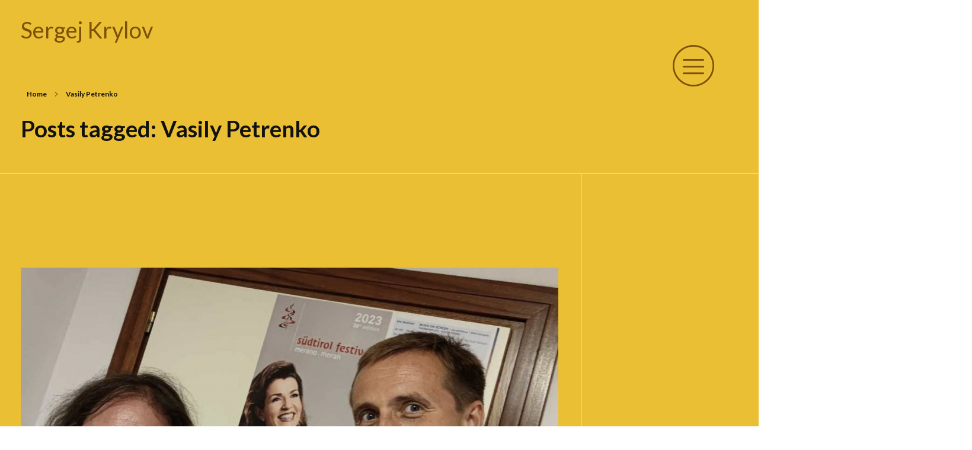

--- FILE ---
content_type: text/html; charset=UTF-8
request_url: https://sergejkrylov.com/tag/vasily-petrenko
body_size: 42716
content:
<!DOCTYPE html>
<!--[if IE 9 ]>   <html class="no-js oldie ie9 ie" lang="en-GB" > <![endif]-->
<!--[if (gt IE 9)|!(IE)]><!--> <html class="no-js" lang="en-GB" > <!--<![endif]-->
<head>
        <meta charset="UTF-8" >
        <meta http-equiv="X-UA-Compatible" content="IE=edge">
        <!-- devices setting -->
        <meta name="viewport"   content="initial-scale=1,user-scalable=no,width=device-width">

<!-- outputs by wp_head -->
<link rel="dns-prefetch" href="//cdn.hu-manity.co" />
		<!-- Cookie Compliance -->
		<script type="text/javascript">var huOptions = {"appID":"sergejkrylovcom-a697cc6","currentLanguage":"en","blocking":true,"globalCookie":false,"isAdmin":false,"privacyConsent":true,"forms":[],"customProviders":[],"customPatterns":[]};</script>
		<script type="text/javascript" src="https://cdn.hu-manity.co/hu-banner.min.js"></script><title>Vasily Petrenko &#8211; Sergej Krylov </title>
<meta name='robots' content='max-image-preview:large' />
<link rel='dns-prefetch' href='//www.googletagmanager.com' />
<link rel='dns-prefetch' href='//fonts.googleapis.com' />
<link rel="alternate" type="application/rss+xml" title="Sergej Krylov  &raquo; Feed" href="https://sergejkrylov.com/feed" />
<link rel="alternate" type="application/rss+xml" title="Sergej Krylov  &raquo; Comments Feed" href="https://sergejkrylov.com/comments/feed" />
<link rel="alternate" type="application/rss+xml" title="Sergej Krylov  &raquo; Vasily Petrenko Tag Feed" href="https://sergejkrylov.com/tag/vasily-petrenko/feed" />
<style id='wp-img-auto-sizes-contain-inline-css'>
img:is([sizes=auto i],[sizes^="auto," i]){contain-intrinsic-size:3000px 1500px}
/*# sourceURL=wp-img-auto-sizes-contain-inline-css */
</style>
<link rel='stylesheet' id='bdt-uikit-css' href='https://sergejkrylov.com/wp-content/plugins/bdthemes-element-pack/assets/css/bdt-uikit.css?ver=3.17.11' media='all' />
<link rel='stylesheet' id='ep-helper-css' href='https://sergejkrylov.com/wp-content/plugins/bdthemes-element-pack/assets/css/ep-helper.css?ver=7.12.2' media='all' />
<style id='wp-emoji-styles-inline-css'>

	img.wp-smiley, img.emoji {
		display: inline !important;
		border: none !important;
		box-shadow: none !important;
		height: 1em !important;
		width: 1em !important;
		margin: 0 0.07em !important;
		vertical-align: -0.1em !important;
		background: none !important;
		padding: 0 !important;
	}
/*# sourceURL=wp-emoji-styles-inline-css */
</style>
<link rel='stylesheet' id='wp-block-library-css' href='https://sergejkrylov.com/wp-includes/css/dist/block-library/style.min.css?ver=6.9' media='all' />
<style id='wp-block-columns-inline-css'>
.wp-block-columns{box-sizing:border-box;display:flex;flex-wrap:wrap!important}@media (min-width:782px){.wp-block-columns{flex-wrap:nowrap!important}}.wp-block-columns{align-items:normal!important}.wp-block-columns.are-vertically-aligned-top{align-items:flex-start}.wp-block-columns.are-vertically-aligned-center{align-items:center}.wp-block-columns.are-vertically-aligned-bottom{align-items:flex-end}@media (max-width:781px){.wp-block-columns:not(.is-not-stacked-on-mobile)>.wp-block-column{flex-basis:100%!important}}@media (min-width:782px){.wp-block-columns:not(.is-not-stacked-on-mobile)>.wp-block-column{flex-basis:0;flex-grow:1}.wp-block-columns:not(.is-not-stacked-on-mobile)>.wp-block-column[style*=flex-basis]{flex-grow:0}}.wp-block-columns.is-not-stacked-on-mobile{flex-wrap:nowrap!important}.wp-block-columns.is-not-stacked-on-mobile>.wp-block-column{flex-basis:0;flex-grow:1}.wp-block-columns.is-not-stacked-on-mobile>.wp-block-column[style*=flex-basis]{flex-grow:0}:where(.wp-block-columns){margin-bottom:1.75em}:where(.wp-block-columns.has-background){padding:1.25em 2.375em}.wp-block-column{flex-grow:1;min-width:0;overflow-wrap:break-word;word-break:break-word}.wp-block-column.is-vertically-aligned-top{align-self:flex-start}.wp-block-column.is-vertically-aligned-center{align-self:center}.wp-block-column.is-vertically-aligned-bottom{align-self:flex-end}.wp-block-column.is-vertically-aligned-stretch{align-self:stretch}.wp-block-column.is-vertically-aligned-bottom,.wp-block-column.is-vertically-aligned-center,.wp-block-column.is-vertically-aligned-top{width:100%}
/*# sourceURL=https://sergejkrylov.com/wp-includes/blocks/columns/style.min.css */
</style>
<style id='wp-block-paragraph-inline-css'>
.is-small-text{font-size:.875em}.is-regular-text{font-size:1em}.is-large-text{font-size:2.25em}.is-larger-text{font-size:3em}.has-drop-cap:not(:focus):first-letter{float:left;font-size:8.4em;font-style:normal;font-weight:100;line-height:.68;margin:.05em .1em 0 0;text-transform:uppercase}body.rtl .has-drop-cap:not(:focus):first-letter{float:none;margin-left:.1em}p.has-drop-cap.has-background{overflow:hidden}:root :where(p.has-background){padding:1.25em 2.375em}:where(p.has-text-color:not(.has-link-color)) a{color:inherit}p.has-text-align-left[style*="writing-mode:vertical-lr"],p.has-text-align-right[style*="writing-mode:vertical-rl"]{rotate:180deg}
/*# sourceURL=https://sergejkrylov.com/wp-includes/blocks/paragraph/style.min.css */
</style>
<style id='global-styles-inline-css'>
:root{--wp--preset--aspect-ratio--square: 1;--wp--preset--aspect-ratio--4-3: 4/3;--wp--preset--aspect-ratio--3-4: 3/4;--wp--preset--aspect-ratio--3-2: 3/2;--wp--preset--aspect-ratio--2-3: 2/3;--wp--preset--aspect-ratio--16-9: 16/9;--wp--preset--aspect-ratio--9-16: 9/16;--wp--preset--color--black: #000000;--wp--preset--color--cyan-bluish-gray: #abb8c3;--wp--preset--color--white: #ffffff;--wp--preset--color--pale-pink: #f78da7;--wp--preset--color--vivid-red: #cf2e2e;--wp--preset--color--luminous-vivid-orange: #ff6900;--wp--preset--color--luminous-vivid-amber: #fcb900;--wp--preset--color--light-green-cyan: #7bdcb5;--wp--preset--color--vivid-green-cyan: #00d084;--wp--preset--color--pale-cyan-blue: #8ed1fc;--wp--preset--color--vivid-cyan-blue: #0693e3;--wp--preset--color--vivid-purple: #9b51e0;--wp--preset--gradient--vivid-cyan-blue-to-vivid-purple: linear-gradient(135deg,rgb(6,147,227) 0%,rgb(155,81,224) 100%);--wp--preset--gradient--light-green-cyan-to-vivid-green-cyan: linear-gradient(135deg,rgb(122,220,180) 0%,rgb(0,208,130) 100%);--wp--preset--gradient--luminous-vivid-amber-to-luminous-vivid-orange: linear-gradient(135deg,rgb(252,185,0) 0%,rgb(255,105,0) 100%);--wp--preset--gradient--luminous-vivid-orange-to-vivid-red: linear-gradient(135deg,rgb(255,105,0) 0%,rgb(207,46,46) 100%);--wp--preset--gradient--very-light-gray-to-cyan-bluish-gray: linear-gradient(135deg,rgb(238,238,238) 0%,rgb(169,184,195) 100%);--wp--preset--gradient--cool-to-warm-spectrum: linear-gradient(135deg,rgb(74,234,220) 0%,rgb(151,120,209) 20%,rgb(207,42,186) 40%,rgb(238,44,130) 60%,rgb(251,105,98) 80%,rgb(254,248,76) 100%);--wp--preset--gradient--blush-light-purple: linear-gradient(135deg,rgb(255,206,236) 0%,rgb(152,150,240) 100%);--wp--preset--gradient--blush-bordeaux: linear-gradient(135deg,rgb(254,205,165) 0%,rgb(254,45,45) 50%,rgb(107,0,62) 100%);--wp--preset--gradient--luminous-dusk: linear-gradient(135deg,rgb(255,203,112) 0%,rgb(199,81,192) 50%,rgb(65,88,208) 100%);--wp--preset--gradient--pale-ocean: linear-gradient(135deg,rgb(255,245,203) 0%,rgb(182,227,212) 50%,rgb(51,167,181) 100%);--wp--preset--gradient--electric-grass: linear-gradient(135deg,rgb(202,248,128) 0%,rgb(113,206,126) 100%);--wp--preset--gradient--midnight: linear-gradient(135deg,rgb(2,3,129) 0%,rgb(40,116,252) 100%);--wp--preset--font-size--small: 13px;--wp--preset--font-size--medium: 20px;--wp--preset--font-size--large: 36px;--wp--preset--font-size--x-large: 42px;--wp--preset--spacing--20: 0.44rem;--wp--preset--spacing--30: 0.67rem;--wp--preset--spacing--40: 1rem;--wp--preset--spacing--50: 1.5rem;--wp--preset--spacing--60: 2.25rem;--wp--preset--spacing--70: 3.38rem;--wp--preset--spacing--80: 5.06rem;--wp--preset--shadow--natural: 6px 6px 9px rgba(0, 0, 0, 0.2);--wp--preset--shadow--deep: 12px 12px 50px rgba(0, 0, 0, 0.4);--wp--preset--shadow--sharp: 6px 6px 0px rgba(0, 0, 0, 0.2);--wp--preset--shadow--outlined: 6px 6px 0px -3px rgb(255, 255, 255), 6px 6px rgb(0, 0, 0);--wp--preset--shadow--crisp: 6px 6px 0px rgb(0, 0, 0);}:where(.is-layout-flex){gap: 0.5em;}:where(.is-layout-grid){gap: 0.5em;}body .is-layout-flex{display: flex;}.is-layout-flex{flex-wrap: wrap;align-items: center;}.is-layout-flex > :is(*, div){margin: 0;}body .is-layout-grid{display: grid;}.is-layout-grid > :is(*, div){margin: 0;}:where(.wp-block-columns.is-layout-flex){gap: 2em;}:where(.wp-block-columns.is-layout-grid){gap: 2em;}:where(.wp-block-post-template.is-layout-flex){gap: 1.25em;}:where(.wp-block-post-template.is-layout-grid){gap: 1.25em;}.has-black-color{color: var(--wp--preset--color--black) !important;}.has-cyan-bluish-gray-color{color: var(--wp--preset--color--cyan-bluish-gray) !important;}.has-white-color{color: var(--wp--preset--color--white) !important;}.has-pale-pink-color{color: var(--wp--preset--color--pale-pink) !important;}.has-vivid-red-color{color: var(--wp--preset--color--vivid-red) !important;}.has-luminous-vivid-orange-color{color: var(--wp--preset--color--luminous-vivid-orange) !important;}.has-luminous-vivid-amber-color{color: var(--wp--preset--color--luminous-vivid-amber) !important;}.has-light-green-cyan-color{color: var(--wp--preset--color--light-green-cyan) !important;}.has-vivid-green-cyan-color{color: var(--wp--preset--color--vivid-green-cyan) !important;}.has-pale-cyan-blue-color{color: var(--wp--preset--color--pale-cyan-blue) !important;}.has-vivid-cyan-blue-color{color: var(--wp--preset--color--vivid-cyan-blue) !important;}.has-vivid-purple-color{color: var(--wp--preset--color--vivid-purple) !important;}.has-black-background-color{background-color: var(--wp--preset--color--black) !important;}.has-cyan-bluish-gray-background-color{background-color: var(--wp--preset--color--cyan-bluish-gray) !important;}.has-white-background-color{background-color: var(--wp--preset--color--white) !important;}.has-pale-pink-background-color{background-color: var(--wp--preset--color--pale-pink) !important;}.has-vivid-red-background-color{background-color: var(--wp--preset--color--vivid-red) !important;}.has-luminous-vivid-orange-background-color{background-color: var(--wp--preset--color--luminous-vivid-orange) !important;}.has-luminous-vivid-amber-background-color{background-color: var(--wp--preset--color--luminous-vivid-amber) !important;}.has-light-green-cyan-background-color{background-color: var(--wp--preset--color--light-green-cyan) !important;}.has-vivid-green-cyan-background-color{background-color: var(--wp--preset--color--vivid-green-cyan) !important;}.has-pale-cyan-blue-background-color{background-color: var(--wp--preset--color--pale-cyan-blue) !important;}.has-vivid-cyan-blue-background-color{background-color: var(--wp--preset--color--vivid-cyan-blue) !important;}.has-vivid-purple-background-color{background-color: var(--wp--preset--color--vivid-purple) !important;}.has-black-border-color{border-color: var(--wp--preset--color--black) !important;}.has-cyan-bluish-gray-border-color{border-color: var(--wp--preset--color--cyan-bluish-gray) !important;}.has-white-border-color{border-color: var(--wp--preset--color--white) !important;}.has-pale-pink-border-color{border-color: var(--wp--preset--color--pale-pink) !important;}.has-vivid-red-border-color{border-color: var(--wp--preset--color--vivid-red) !important;}.has-luminous-vivid-orange-border-color{border-color: var(--wp--preset--color--luminous-vivid-orange) !important;}.has-luminous-vivid-amber-border-color{border-color: var(--wp--preset--color--luminous-vivid-amber) !important;}.has-light-green-cyan-border-color{border-color: var(--wp--preset--color--light-green-cyan) !important;}.has-vivid-green-cyan-border-color{border-color: var(--wp--preset--color--vivid-green-cyan) !important;}.has-pale-cyan-blue-border-color{border-color: var(--wp--preset--color--pale-cyan-blue) !important;}.has-vivid-cyan-blue-border-color{border-color: var(--wp--preset--color--vivid-cyan-blue) !important;}.has-vivid-purple-border-color{border-color: var(--wp--preset--color--vivid-purple) !important;}.has-vivid-cyan-blue-to-vivid-purple-gradient-background{background: var(--wp--preset--gradient--vivid-cyan-blue-to-vivid-purple) !important;}.has-light-green-cyan-to-vivid-green-cyan-gradient-background{background: var(--wp--preset--gradient--light-green-cyan-to-vivid-green-cyan) !important;}.has-luminous-vivid-amber-to-luminous-vivid-orange-gradient-background{background: var(--wp--preset--gradient--luminous-vivid-amber-to-luminous-vivid-orange) !important;}.has-luminous-vivid-orange-to-vivid-red-gradient-background{background: var(--wp--preset--gradient--luminous-vivid-orange-to-vivid-red) !important;}.has-very-light-gray-to-cyan-bluish-gray-gradient-background{background: var(--wp--preset--gradient--very-light-gray-to-cyan-bluish-gray) !important;}.has-cool-to-warm-spectrum-gradient-background{background: var(--wp--preset--gradient--cool-to-warm-spectrum) !important;}.has-blush-light-purple-gradient-background{background: var(--wp--preset--gradient--blush-light-purple) !important;}.has-blush-bordeaux-gradient-background{background: var(--wp--preset--gradient--blush-bordeaux) !important;}.has-luminous-dusk-gradient-background{background: var(--wp--preset--gradient--luminous-dusk) !important;}.has-pale-ocean-gradient-background{background: var(--wp--preset--gradient--pale-ocean) !important;}.has-electric-grass-gradient-background{background: var(--wp--preset--gradient--electric-grass) !important;}.has-midnight-gradient-background{background: var(--wp--preset--gradient--midnight) !important;}.has-small-font-size{font-size: var(--wp--preset--font-size--small) !important;}.has-medium-font-size{font-size: var(--wp--preset--font-size--medium) !important;}.has-large-font-size{font-size: var(--wp--preset--font-size--large) !important;}.has-x-large-font-size{font-size: var(--wp--preset--font-size--x-large) !important;}
:where(.wp-block-columns.is-layout-flex){gap: 2em;}:where(.wp-block-columns.is-layout-grid){gap: 2em;}
/*# sourceURL=global-styles-inline-css */
</style>
<style id='core-block-supports-inline-css'>
.wp-container-core-columns-is-layout-9d6595d7{flex-wrap:nowrap;}
/*# sourceURL=core-block-supports-inline-css */
</style>

<style id='classic-theme-styles-inline-css'>
/*! This file is auto-generated */
.wp-block-button__link{color:#fff;background-color:#32373c;border-radius:9999px;box-shadow:none;text-decoration:none;padding:calc(.667em + 2px) calc(1.333em + 2px);font-size:1.125em}.wp-block-file__button{background:#32373c;color:#fff;text-decoration:none}
/*# sourceURL=/wp-includes/css/classic-themes.min.css */
</style>
<link rel='stylesheet' id='contact-form-7-css' href='https://sergejkrylov.com/wp-content/plugins/contact-form-7/includes/css/styles.css?ver=6.1.3' media='all' />
<link rel='stylesheet' id='wp-ulike-css' href='https://sergejkrylov.com/wp-content/plugins/wp-ulike/assets/css/wp-ulike.min.css?ver=4.8.0' media='all' />
<link rel='stylesheet' id='auxin-base-css' href='https://sergejkrylov.com/wp-content/themes/phlox-pro/css/base.css?ver=5.17.7' media='all' />
<link rel='stylesheet' id='auxin-front-icon-css' href='https://sergejkrylov.com/wp-content/themes/phlox-pro/css/auxin-icon.css?ver=5.17.7' media='all' />
<link rel='stylesheet' id='auxin-main-css' href='https://sergejkrylov.com/wp-content/themes/phlox-pro/css/main.css?ver=5.17.7' media='all' />
<link rel='stylesheet' id='elementor-frontend-css' href='https://sergejkrylov.com/wp-content/plugins/elementor/assets/css/frontend.min.css?ver=3.33.2' media='all' />
<link rel='stylesheet' id='widget-heading-css' href='https://sergejkrylov.com/wp-content/plugins/elementor/assets/css/widget-heading.min.css?ver=3.33.2' media='all' />
<link rel='stylesheet' id='widget-social-icons-css' href='https://sergejkrylov.com/wp-content/plugins/elementor/assets/css/widget-social-icons.min.css?ver=3.33.2' media='all' />
<link rel='stylesheet' id='e-apple-webkit-css' href='https://sergejkrylov.com/wp-content/plugins/elementor/assets/css/conditionals/apple-webkit.min.css?ver=3.33.2' media='all' />
<link rel='stylesheet' id='elementor-icons-css' href='https://sergejkrylov.com/wp-content/plugins/elementor/assets/lib/eicons/css/elementor-icons.min.css?ver=5.44.0' media='all' />
<link rel='stylesheet' id='elementor-post-122-css' href='https://sergejkrylov.com/wp-content/uploads/elementor/css/post-122.css?ver=1768632487' media='all' />
<link rel='stylesheet' id='ep-styles-css' href='https://sergejkrylov.com/wp-content/uploads/element-pack/minified/css/ep-styles.css?ver=1691488694' media='all' />
<link rel='stylesheet' id='auxin-elementor-widgets-css' href='https://sergejkrylov.com/wp-content/plugins/auxin-elements/admin/assets/css/elementor-widgets.css?ver=2.17.12' media='all' />
<link rel='stylesheet' id='mediaelement-css' href='https://sergejkrylov.com/wp-includes/js/mediaelement/mediaelementplayer-legacy.min.css?ver=4.2.17' media='all' />
<link rel='stylesheet' id='wp-mediaelement-css' href='https://sergejkrylov.com/wp-includes/js/mediaelement/wp-mediaelement.min.css?ver=6.9' media='all' />
<link rel='stylesheet' id='elementor-post-97-css' href='https://sergejkrylov.com/wp-content/uploads/elementor/css/post-97.css?ver=1768632487' media='all' />
<link rel='stylesheet' id='elementor-post-96-css' href='https://sergejkrylov.com/wp-content/uploads/elementor/css/post-96.css?ver=1768632487' media='all' />
<link rel='stylesheet' id='auxin-fonts-google-css' href='//fonts.googleapis.com/css?family=Lato%3A100%2C100italic%2C300%2C300italic%2Cregular%2Citalic%2C700%2C700italic%2C900%2C900italic%7CPlayfair+Display%3Aregular%2C500%2C600%2C700%2C800%2C900%2Citalic%2C500italic%2C600italic%2C700italic%2C800italic%2C900italic%7COpen+Sans%3A300%2C300italic%2Cregular%2Citalic%2C600%2C600italic%2C700%2C700italic%2C800%2C800italic&#038;ver=6' media='all' />
<link rel='stylesheet' id='auxin-custom-css' href='https://sergejkrylov.com/wp-content/uploads/phlox-pro/custom.css?ver=6' media='all' />
<link rel='stylesheet' id='auxin-go-pricing-css' href='https://sergejkrylov.com/wp-content/themes/phlox-pro/css/go-pricing.css?ver=5.17.7' media='all' />
<link rel='stylesheet' id='auxin-elementor-base-css' href='https://sergejkrylov.com/wp-content/themes/phlox-pro/css/other/elementor.css?ver=5.17.7' media='all' />
<link rel='stylesheet' id='elementor-gf-averiaseriflibre-css' href='https://fonts.googleapis.com/css?family=Averia+Serif+Libre:100,100italic,200,200italic,300,300italic,400,400italic,500,500italic,600,600italic,700,700italic,800,800italic,900,900italic&#038;display=auto' media='all' />
<link rel='stylesheet' id='elementor-gf-roboto-css' href='https://fonts.googleapis.com/css?family=Roboto:100,100italic,200,200italic,300,300italic,400,400italic,500,500italic,600,600italic,700,700italic,800,800italic,900,900italic&#038;display=auto' media='all' />
<link rel='stylesheet' id='elementor-gf-opensans-css' href='https://fonts.googleapis.com/css?family=Open+Sans:100,100italic,200,200italic,300,300italic,400,400italic,500,500italic,600,600italic,700,700italic,800,800italic,900,900italic&#038;display=auto' media='all' />
<link rel='stylesheet' id='elementor-icons-shared-0-css' href='https://sergejkrylov.com/wp-content/plugins/elementor/assets/lib/font-awesome/css/fontawesome.min.css?ver=5.15.3' media='all' />
<link rel='stylesheet' id='elementor-icons-fa-brands-css' href='https://sergejkrylov.com/wp-content/plugins/elementor/assets/lib/font-awesome/css/brands.min.css?ver=5.15.3' media='all' />
<script src="https://sergejkrylov.com/wp-includes/js/jquery/jquery.min.js?ver=3.7.1" id="jquery-core-js"></script>
<script src="https://sergejkrylov.com/wp-includes/js/jquery/jquery-migrate.min.js?ver=3.4.1" id="jquery-migrate-js"></script>
<script src="https://sergejkrylov.com/wp-content/plugins/auxin-pro-tools/admin/assets/js/elementor/widgets.js?ver=1.9.1" id="auxin-elementor-pro-widgets-js"></script>
<script id="auxin-modernizr-js-extra">
var auxin = {"ajax_url":"https://sergejkrylov.com/wp-admin/admin-ajax.php","is_rtl":"","is_reponsive":"1","is_framed":"","frame_width":"20","wpml_lang":"en","uploadbaseurl":"https://sergejkrylov.com/wp-content/uploads","nonce":"a72f760d27"};
//# sourceURL=auxin-modernizr-js-extra
</script>
<script id="auxin-modernizr-js-before">
/* < ![CDATA[ */
function auxinNS(n){for(var e=n.split("."),a=window,i="",r=e.length,t=0;r>t;t++)"window"!=e[t]&&(i=e[t],a[i]=a[i]||{},a=a[i]);return a;}
/* ]]> */
//# sourceURL=auxin-modernizr-js-before
</script>
<script src="https://sergejkrylov.com/wp-content/themes/phlox-pro/js/solo/modernizr-custom.min.js?ver=5.17.7" id="auxin-modernizr-js"></script>

<!-- Google tag (gtag.js) snippet added by Site Kit -->
<!-- Google Analytics snippet added by Site Kit -->
<script src="https://www.googletagmanager.com/gtag/js?id=G-V86RGGTWJ9" id="google_gtagjs-js" async></script>
<script id="google_gtagjs-js-after">
window.dataLayer = window.dataLayer || [];function gtag(){dataLayer.push(arguments);}
gtag("set","linker",{"domains":["sergejkrylov.com"]});
gtag("js", new Date());
gtag("set", "developer_id.dZTNiMT", true);
gtag("config", "G-V86RGGTWJ9");
//# sourceURL=google_gtagjs-js-after
</script>
<link rel="https://api.w.org/" href="https://sergejkrylov.com/wp-json/" /><link rel="alternate" title="JSON" type="application/json" href="https://sergejkrylov.com/wp-json/wp/v2/tags/123" /><link rel="EditURI" type="application/rsd+xml" title="RSD" href="https://sergejkrylov.com/xmlrpc.php?rsd" />
<meta name="generator" content="WordPress 6.9" />
<meta name="cdp-version" content="1.5.0" /><meta name="generator" content="Site Kit by Google 1.170.0" /><!-- Chrome, Firefox OS and Opera -->
<meta name="theme-color" content="#1bb0ce" />
<!-- Windows Phone -->
<meta name="msapplication-navbutton-color" content="#1bb0ce" />
<!-- iOS Safari -->
<meta name="apple-mobile-web-app-capable" content="yes">
<meta name="apple-mobile-web-app-status-bar-style" content="black-translucent">

<meta name="generator" content="Elementor 3.33.2; features: additional_custom_breakpoints; settings: css_print_method-external, google_font-enabled, font_display-auto">
<script>window.ajaxurl="https://sergejkrylov.com/wp-admin/admin-ajax.php";window.dzsap_curr_user="0";window.dzsap_settings= { dzsap_site_url: "https://sergejkrylov.com/",wpurl: "https://sergejkrylov.com/",version: "6.11",ajax_url: "https://sergejkrylov.com/wp-admin/admin-ajax.php", debug_mode:"off" }; </script><style class="dzsap-extrastyling">.feed-dzsap{ display:none; }</style>			<style>
				.e-con.e-parent:nth-of-type(n+4):not(.e-lazyloaded):not(.e-no-lazyload),
				.e-con.e-parent:nth-of-type(n+4):not(.e-lazyloaded):not(.e-no-lazyload) * {
					background-image: none !important;
				}
				@media screen and (max-height: 1024px) {
					.e-con.e-parent:nth-of-type(n+3):not(.e-lazyloaded):not(.e-no-lazyload),
					.e-con.e-parent:nth-of-type(n+3):not(.e-lazyloaded):not(.e-no-lazyload) * {
						background-image: none !important;
					}
				}
				@media screen and (max-height: 640px) {
					.e-con.e-parent:nth-of-type(n+2):not(.e-lazyloaded):not(.e-no-lazyload),
					.e-con.e-parent:nth-of-type(n+2):not(.e-lazyloaded):not(.e-no-lazyload) * {
						background-image: none !important;
					}
				}
			</style>
			<link rel="icon" href="https://sergejkrylov.com/wp-content/uploads/2020/04/Sergej-logo-black.svg" sizes="32x32" />
<link rel="icon" href="https://sergejkrylov.com/wp-content/uploads/2020/04/Sergej-logo-black.svg" sizes="192x192" />
<link rel="apple-touch-icon" href="https://sergejkrylov.com/wp-content/uploads/2020/04/Sergej-logo-black.svg" />
<meta name="msapplication-TileImage" content="https://sergejkrylov.com/wp-content/uploads/2020/04/Sergej-logo-black.svg" />
		<style id="wp-custom-css">
			/*Single Blog Post*/
.aux-content-top-margin .aux-primary {
	margin-top : 5.5em !important;
}
.single-post .aux-container {
	max-width : 1270px !important;
}
.single-post .aux-media-frame.aux-media-image img {
	border-radius : 5px;
}
.single-post .hentry .entry-info, .single-post .aux-primary .hentry .entry-title {
	text-align : center;
}
.single-post .hentry .entry-info [class^="entry-"] + [class^="entry-"]:before {
	display : none;
}
.single-post .wp-block-column {
	align-self : center;
}
.single-post .wp-block-quote.is-style-large {
	background-color : transparent;
	padding : 0 20px 0 20px;
	font-family : "Playfair Display";
	font-size : 30px;
	font-weight : 600;
	border-left : 1px solid #00000080;
}
.single-post .single-post-quote-name {
	font-family : "Playfair Display;
	font-size : 21px;
	padding : 30px 0 0 40px;
}
.single-post .single-post-quote-name:before {
	content: '';
	position : absolute;
	left : 0;
	width : 35px;
	height : 35px;
	background-image : url("data:image/svg+xml,%3Csvg xmlns='http://www.w3.org/2000/svg' width='53.001' height='50' viewBox='0 0 53.001 50'%3E%3Cpath id='Path_1333' data-name='Path 1333' d='M21.541-129.137v-1.5a25.806,25.806,0,0,1-9.7-11.081,30.656,30.656,0,0,1-2.915-12.366q0-6.317,2.12-6.317h5.406a8.5,8.5,0,0,0,5.406-3.319,10.379,10.379,0,0,0,2.014-6.424q0-4.5-2.862-6.745a10.5,10.5,0,0,0-6.678-2.248,11.326,11.326,0,0,0-7,2.409A16.242,16.242,0,0,0,2.3-169.983a24.684,24.684,0,0,0-1.855,9.8A33.282,33.282,0,0,0,6.171-141.61,31.707,31.707,0,0,0,21.541-129.137Zm-29.575,0v-1.5a26.007,26.007,0,0,1-9.487-11.242,31.175,31.175,0,0,1-2.915-12.206q0-6.317,2.226-6.317,1.59,0,3.286.054a10.659,10.659,0,0,0,2.12-.054,8.662,8.662,0,0,0,5.353-3.319,10.2,10.2,0,0,0,2.067-6.424,7.957,7.957,0,0,0-2.968-6.692,10.62,10.62,0,0,0-6.678-2.3q-6.042,0-10.07,5.353t-4.028,13.6A33.282,33.282,0,0,0-23.4-141.61,31.707,31.707,0,0,0-8.033-129.137Z' transform='translate(29.127 179.137)' fill='%23d8bb2a'/%3E%3C/svg%3E%0A");
	background-size : contain;
	background-repeat : no-repeat;
	transform: scaleX(-1);
}
.single-post .wp-block-image img {
	border-radius : 5px;
}
.single-post .hentry footer.entry-meta .entry-tax i {
	display : none;
}
.single-post .hentry footer.entry-meta .entry-tax a {
	padding : 5px 22px 5px 22px;
	margin-left : 10px;
	margin-right : 10px;
	border : 1px solid var( --e-global-color-text );
	border-radius : 5px;
}
.single-post .hentry footer.entry-meta .entry-tax a:hover {
	color : var( --e-global-color-0f211f8 );
	background-color : var( --e-global-color-primary );
	border : none;
}
.single-post .entry-meta .wpulike.aux-wpulike-single .wp_ulike_btn {
	padding : 5px;
	background-color :var( --e-global-color-primary );
	border-radius : 100px;
}
.single-post .entry-meta .wpulike.aux-wpulike-single .wp_ulike_btn:hover {
	background-color : var( --e-global-color-a539d05 );
}
.single-post .aux-single-post-share {
	background-color : var( --e-global-color-primary );
	padding : 5px;
	height: 30px;
	border-radius : 100px;
}
.single-post .aux-single-post-share:hover {
	background-color : var( --e-global-color-a539d05 );
}
.single-post .hentry .entry-meta {
	border-top : none;
	border-bottom : 1px solid var( --e-global-color-primary );
}



/* Single Post Form*/
.single-post #respond {
	max-width : 720px;
	margin-left : auto;
	margin-right : auto;
}
.single-post .comment-reply-title, .single-post .comments-title {
	text-align : center;
}
.single-post #commentform .aux-inline-inputs {
	display : inline;
}
.single-post #commentform input[type=text], .single-post #commentform input[type=email] {
	display : inline;
	width : 48%;
	height : 60px;
}
.single-post #commentform input[type=text]::placeholder, .single-post #commentform input[type=email]::placeholder {
	font-style : normal;
}
.single-post #commentform input[type=text] {
	margin-right : 20px;
}
.single-post #commentform input:not([type="Submit"]) {
	border : 1px solid var( --e-global-color-a539d05 );
	border-radius : 5px;
}
.single-post .comment-form-cookies-consent {
	display : none;
}
.single-post .form-submit {
	text-align : center;
}
.single-post #commentform .form-submit input[type=submit] {
	background-color : var( --e-global-color-a539d05 );
	border-radius : 5px;
}

/* Single Post Comments */
.single-post .comment-author .fn {
	background-color : transparent;
	padding : 0;
}
.single-post .aux-comments .aux-commentlist {
	max-width : 590px;
	margin-left : auto;
	margin-right : auto;
}
.single-post .aux-comments .aux-commentlist .avatar {
	border : none;
	border-radius : 100px;
}
.single-post .aux-comments .aux-commentlist .comment .comment-body {
	margin-left : 0;
	margin-top : 20px;
}
.single-post .comments-title {
	margin-bottom : 90px;
}
.single-post .wpulike-default .wp_ulike_btn, .single-post .wpulike-default .count-box {
	display : none;
}
.single-post .aux-comments .aux-commentlist .comment .comment-reply-nav {
	margin-left : 35px;
}
.single-post .aux-comments .aux-commentlist .comment .comment-reply-nav a {
	font-size : 18px;
	font-weight : bold;
	color : var( --e-global-color-text );
}
.single-post .aux-comments .aux-commentlist .comment .comment-reply-nav a:hover {
	text-decoration : none;
}


/* Single Product */
.single-product .aux-full-container .aux-wrapper .aux-container{
	max-width : 1470px;
	padding-left : 35px;
	padding-right : 35px;
	padding-top : 70px;
}
@media screen and (min-width:1025px) {
	.single-product .auxshp-product-main {
	display : flex;
	align-items : center;
}
}
.woocommerce-page figure:before {
	content : '';
	width : 100%;
	height : 100%;
	position : absolute;
	top : 0;
	left : -130px;
	background-image: url("data:image/svg+xml,%3Csvg xmlns='http://www.w3.org/2000/svg' width='547.808' height='664.262' viewBox='0 0 547.808 664.262'%3E%3Cg id='bg_shape' data-name='bg shape' transform='translate(-215.782 -274.442)'%3E%3Cpath id='Path_1318' data-name='Path 1318' d='M910.458,499.9c2.185-2.01,4.046-4.019,4.65-4.019a10.455,10.455,0,0,1,4.65,3.617c14.787,24.676,4.165,13.889,12.256,41.136,13.671,46.78-7.141,59.945-18.626,108.051-7.486,31.387-29.853,53.933-51.15,77.684C835.314,756.43,700.953,836.469,653,826.308c-77.368-7.818-88.938,73.028-157.367,1.049-14.6-11.775-36.038-80.417-38.735-99.105-5.813-40.189-9.765-80.377-1.72-121.008,4.929-25.037,9.9-49.432,25.668-71.415,17.205-24.113,39.665-44.207,61.473-65.065,20.367-19.411,42.873-36.17,70.866-46.619,17.484-6.631,35.154-2.492,53.056-1.045a632.4,632.4,0,0,1,142.011,28.614C844.335,463.448,880.559,477.474,910.458,499.9Z' transform='matrix(0.259, -0.966, 0.966, 0.259, -307.014, 1152.061)' fill='%23d8bb2a'/%3E%3Cg id='Group_64' data-name='Group 64' transform='translate(438.176 3695.912) rotate(180)'%3E%3Cpath id='Path_91' data-name='Path 91' d='M795.4,355.637c0,9.079-4.1,16.792-12.869,16.483-10.445-.4-13.662-10.754-14.324-19.348A12.913,12.913,0,0,1,782.572,338.1C794.427,338.36,794.56,347.351,795.4,355.637Z' transform='translate(-820.898 2918.056)' fill='%236e8196'/%3E%3Cpath id='Path_92' data-name='Path 92' d='M832.5,338.674c0,12.957-8.33,16.439-18.378,16.968-5.289.264-11.327-.529-12.252-7.625-.794-5.95,15.029-26.8,19.744-25.694C830.211,324.174,831.621,331.8,832.5,338.674Z' transform='translate(-705.821 2864.503)' fill='%236e8196'/%3E%3Cpath id='Path_93' data-name='Path 93' d='M789.174,303.76c-1.234,8.065-.573,17.629-12.958,17.056-8.594-.309-16.968-3.79-16.4-12.693a21.6,21.6,0,0,1,19.039-19.392C787.146,287.718,788.513,296.62,789.174,303.76Z' transform='translate(-849.095 2749.922)' fill='%236e8196'/%3E%3Cpath id='Path_94' data-name='Path 94' d='M823.934,308.156c1.411,15.514-12.34,15.47-21.023,19.436-4.407,2.116-8.814-2.865-9.123-8.815-.617-10.445,10.71-23.976,19.789-23.755S823.141,302.03,823.934,308.156Z' transform='translate(-733.348 2771.618)' fill='%236e8196'/%3E%3Cpath id='Path_95' data-name='Path 95' d='M799.476,367.234c0,8.33-2.38,15.954-11.811,15.469-7.845-.4-15.381-3.746-15.381-14.236a16.571,16.571,0,0,1,14.544-17.629C796.391,349.913,798.418,359.345,799.476,367.234Z' transform='translate(-806.686 2961.594)' fill='%236e8196'/%3E%3Cpath id='Path_96' data-name='Path 96' d='M818.342,315.481c-8.418-.925-16.13-4.407-15.646-13.839.4-8.2,4.407-19.083,13.222-18.29s13.222,11.856,14.412,21.155C831.168,311.955,826.76,316.539,818.342,315.481Z' transform='translate(-702.987 2731.723)' fill='%236e8196'/%3E%3Cpath id='Path_97' data-name='Path 97' d='M810.464,358.709c5.333-.22,7.889,2.6,8.374,7.757.881,9.74-11.415,28.295-18.731,27.942a9.344,9.344,0,0,1-10.049-8.506C788.912,375.28,801.076,359.194,810.464,358.709Z' transform='translate(-746.232 2988.585)' fill='%236e8196'/%3E%3Cpath id='Path_98' data-name='Path 98' d='M784.8,363.856c.7-13.574,7.1-20.273,16.175-21.111s10.136,7.536,10,14.764c0,9.52-5.2,16.7-14.5,17.056a11.018,11.018,0,0,1-11.679-10.71Z' transform='translate(-763.892 2934.033)' fill='%236e8196'/%3E%3Cpath id='Path_99' data-name='Path 99' d='M777.015,362.709c-6.567,4.716-2.556,18.2-15.293,16.263-7.36-1.1-17.629-1.455-16.439-12.12A17.1,17.1,0,0,1,762.913,350.9C769.964,351.074,773.886,356.142,777.015,362.709Z' transform='translate(-898.859 2961.976)' fill='%236e8196'/%3E%3Cpath id='Path_100' data-name='Path 100' d='M816.933,379.532c-7.184-2.027-17.056-1.19-15.6-11.767a18.952,18.952,0,0,1,19-17.144c8.418,0,11.106,8.109,9.387,15.205C828.216,372.128,826.805,380.634,816.933,379.532Z' transform='translate(-708.056 2961.064)' fill='%236e8196'/%3E%3Cpath id='Path_101' data-name='Path 101' d='M827.078,311.27c10.886,11.062,12.384,23.226,5.156,33.76-3.7,5.377-14.5,2.38-17.629-4.1C808.347,327.709,818.087,319.732,827.078,311.27Z' transform='translate(-669.104 2826.988)' fill='%236e8196'/%3E%3Cpath id='Path_102' data-name='Path 102' d='M763.968,291.819c-6.964-1.058-16.395-1.278-15.557-10.886s9.607-13.971,18.863-14.808a11.326,11.326,0,0,1,12.164,11.856C780.01,287.456,773.223,291.158,763.968,291.819Z' transform='translate(-888.06 2673.057)' fill='%236e8196'/%3E%3Cpath id='Path_103' data-name='Path 103' d='M787.377,289.1c1.719,9.388,0,17.629-11.371,17.188-5.95,0-15.734-1.058-14.941-10.137,1.014-11.283,10.754-18.07,20.406-19.921C790.462,274.6,787.685,283.678,787.377,289.1Z' transform='translate(-844.918 2706.937)' fill='%236e8196'/%3E%3Cpath id='Path_104' data-name='Path 104' d='M808.352,307.7c-.308,7.933,8.066,14.324,3.834,23.006-13.618,3.261-28.515,2.336-29.176-13.222C782.481,304.657,797.819,307.83,808.352,307.7Z' transform='translate(-770.036 2813.944)' fill='%236e8196'/%3E%3Cpath id='Path_105' data-name='Path 105' d='M764.4,305.4c0,8.021-3,14.236-11.459,14.059s-16.7-4.76-17.276-12.869c-.661-9.608,8.814-14.368,16.968-14.985S763.7,297.868,764.4,305.4Z' transform='translate(-931.419 2759.869)' fill='%236e8196'/%3E%3Cpath id='Path_106' data-name='Path 106' d='M821.063,322.514c-3.217,6.963-.749,18.907-11.856,20.273-8.815,1.014-13.971-9.387-14.852-15.161-1.234-8.154,6.126-15.425,15.293-16.307C815.906,310.7,820.666,314.537,821.063,322.514Z' transform='translate(-731.798 2826.938)' fill='%236e8196'/%3E%3Cpath id='Path_107' data-name='Path 107' d='M781.836,323.5a13.222,13.222,0,0,1,8.815,13.222,17.629,17.629,0,0,1-17.629,16.395,8.418,8.418,0,0,1-9.476-10.313C765.749,333.9,770.773,325.7,781.836,323.5Z' transform='translate(-837.13 2868.659)' fill='%236e8196'/%3E%3Cpath id='Path_108' data-name='Path 108' d='M789.352,292.36c7.228.309,11.856,4.98,11.371,10.93a17.629,17.629,0,0,1-16.4,16.175,9.74,9.74,0,0,1-11.723-11.459,18.113,18.113,0,0,1,16.747-15.646Z' transform='translate(-806.127 2762.556)' fill='%236e8196'/%3E%3Cpath id='Path_109' data-name='Path 109' d='M719.236,359.172c-6.478-3.614-12.208-7.448-11.062-14.544s3.746-15.69,12.781-14.147c5.729.97,15.91.925,14.5,12.208C734.353,352.6,724.392,353.4,719.236,359.172Z' transform='translate(-1025.48 2891.824)' fill='%236e8196'/%3E%3Cpath id='Path_110' data-name='Path 110' d='M766.178,275.576c-2.2,9.74-3.261,19.921-15.822,19.656-6.435,0-14.015-2.292-13.222-10.225,1.19-11.679,11.723-14.236,21.2-16.263a5.906,5.906,0,0,1,7.845,6.831Z' transform='translate(-926.497 2680.794)' fill='%236e8196'/%3E%3Cpath id='Path_111' data-name='Path 111' d='M783.344,286.09c-7.58-1.763-18.467,1.234-17.629-8.021s12.384-12.076,20.979-12.737c6.787-.573,15.029,3.438,14.1,11.547C799.651,287.765,789.162,284.768,783.344,286.09Z' transform='translate(-829.074 2670.28)' fill='%236e8196'/%3E%3Cpath id='Path_112' data-name='Path 112' d='M751.175,346.933c-5.994-2.556-14.059-3.878-13.707-11.238a18.511,18.511,0,0,1,17.012-17.409c6.7-.838,10.137,5.773,10.269,11.855C764.926,339.044,758.932,343.716,751.175,346.933Z' transform='translate(-925.201 2850.647)' fill='%236e8196'/%3E%3Cpath id='Path_113' data-name='Path 113' d='M769.857,326.733c1.807-5.685,3.085-14.764,13.751-15.293a9.211,9.211,0,0,1,10.225,11.327c-1.146,8.594-4.672,16.615-14.544,17.629C771.972,341.188,769.019,336.252,769.857,326.733Z' transform='translate(-815.278 2827.259)' fill='%236e8196'/%3E%3Cpath id='Path_114' data-name='Path 114' d='M800.751,291.88c8.815.793,12.12,4.407,12.032,11.591,0,9.872-7.1,13.663-14.941,14.588a9.476,9.476,0,0,1-11.5-10.093A19.171,19.171,0,0,1,800.751,291.88Z' transform='translate(-758.777 2760.921)' fill='%236e8196'/%3E%3Cpath id='Path_115' data-name='Path 115' d='M802.588,374.217c-1.675,11.767-3.878,21.6-13.618,21.2-7.492-.264-12.032-10.093-10.754-16.7A17.63,17.63,0,0,1,795.36,365.49a7.581,7.581,0,0,1,7.228,8.727Z' transform='translate(-787.057 3011.73)' fill='%236e8196'/%3E%3Cpath id='Path_116' data-name='Path 116' d='M728.19,374.46a19.348,19.348,0,0,1,17.629-15.822c6.611-.661,12.428,1.851,11.9,9.476a15.734,15.734,0,0,1-14.9,15.425A14.5,14.5,0,0,1,728.19,374.46Z' transform='translate(-956.778 2988.039)' fill='%236e8196'/%3E%3Cpath id='Path_117' data-name='Path 117' d='M729.682,350.792c-11.591-6.258-15.425-14.412-6.875-25.077,4.407-5.773,12.693-7.272,16.615-1.586C747.046,335.19,741.1,344.005,729.682,350.792Z' transform='translate(-990.927 2858.599)' fill='%236e8196'/%3E%3Cpath id='Path_118' data-name='Path 118' d='M753.176,346.5c-2.292,8.374-6.346,16.351-17.32,17.365-6.082.573-7.492-4.407-6.787-8.815,1.41-9.255,3.878-18.643,15.161-20.141C751.369,333.983,752.912,339.492,753.176,346.5Z' transform='translate(-954.351 2907.184)' fill='%236e8196'/%3E%3Cpath id='Path_119' data-name='Path 119' d='M713.92,342.347c10.093,8.418,22.036-11.459,27.061,6.567a14.059,14.059,0,0,1-11.812,18.511C714.493,368.571,718.68,354.555,713.92,342.347Z' transform='translate(-1005.399 2928.525)' fill='%236e8196'/%3E%3Cpath id='Path_120' data-name='Path 120' d='M754.195,290.719c-1.366,6.875-4.407,12.34-11.547,11.5s-15.558-4.143-15.293-12.825c0-7.14,5.641-11.9,14.191-11.723C750.845,277.894,752.256,284.814,754.195,290.719Z' transform='translate(-959.645 2712.5)' fill='%236e8196'/%3E%3Cpath id='Path_121' data-name='Path 121' d='M790.82,327.737a13.927,13.927,0,0,1,19.083,8.815,11.767,11.767,0,0,1-4.407,14.236,8.815,8.815,0,0,1-12.076.441C784.032,344.4,789.189,335.89,790.82,327.737Z' transform='translate(-753.208 2878.922)' fill='%236e8196'/%3E%3Cpath id='Path_122' data-name='Path 122' d='M785.382,368.176c-.4,8.154-3.041,14.676-12.6,14.324-5.818-.264-11.988-1.278-11.856-9.564a13.971,13.971,0,0,1,13.222-14.588,8.814,8.814,0,0,1,11.239,9.828Z' transform='translate(-845.303 2986.126)' fill='%236e8196'/%3E%3Cpath id='Path_123' data-name='Path 123' d='M767.43,371.952c-1.014,8.462-5.641,14.1-14.059,13.971-5.333,0-12.869-.926-12.34-9.255.573-9.476,7.448-13.222,15.91-14.059C763.64,361.727,766.24,366.046,767.43,371.952Z' transform='translate(-913.117 3001.522)' fill='%236e8196'/%3E%3Cpath id='Path_124' data-name='Path 124' d='M834.541,342.812c-2.909,5.641-2.336,16.043-12.825,15.381-8.153-.529-8.506-8.286-7.845-14.676.705-7.228,4.1-13.883,12.032-13.927C832.822,329.59,835.819,334.835,834.541,342.812Z' transform='translate(-665.592 2889.409)' fill='%236e8196'/%3E%3Cpath id='Path_125' data-name='Path 125' d='M799.288,321.07c7.4,15.073-.793,22.962-9.432,29.881-3.438,2.733-10.269,1.675-11.018-3.173C776.547,333.322,787.389,327.857,799.288,321.07Z' transform='translate(-785.256 2860.379)' fill='%236e8196'/%3E%3Cpath id='Path_126' data-name='Path 126' d='M765.385,323c4.407,12.34,11.106,23.006-2.6,32a6.655,6.655,0,0,1-10.71-3.261C745.553,337.676,755.733,331.418,765.385,323Z' transform='translate(-882.425 2866.955)' fill='%236e8196'/%3E%3Cpath id='Path_127' data-name='Path 127' d='M792.1,298.017l17.938-21.067c5.994,3.79,17.012,5.024,11.5,14.368S806.952,309.7,792.1,298.017Z' transform='translate(-739.019 2710.05)' fill='%236e8196'/%3E%3Cpath id='Path_128' data-name='Path 128' d='M807.868,281.514a11.68,11.68,0,0,1-12.561,13.222c-6.391.264-12.649-1.454-12.3-8.815a16.835,16.835,0,0,1,15.558-16.439C804.43,268.865,808,275.343,807.868,281.514Z' transform='translate(-770.036 2684.464)' fill='%236e8196'/%3E%3Cpath id='Path_129' data-name='Path 129' d='M827.423,300.49c6.92.529,11.944,3.878,11.371,10.754-.529,5.729-.484,13.442-9.916,13.222-7.493,0-14.368-1.9-14.368-10.577C814.554,306.44,820.284,302.209,827.423,300.49Z' transform='translate(-662.662 2790.257)' fill='%236e8196'/%3E%3Cpath id='Path_130' data-name='Path 130' d='M815.55,328.86c-7.272-.573-10.181-4.628-9.52-10.8.793-7.448,2.776-14.941,12.12-15.293,7.007-.264,10.489,4.143,10.181,11.238C827.979,322.557,822.514,326.612,815.55,328.86Z' transform='translate(-691.865 2797.983)' fill='%236e8196'/%3E%3Cpath id='Path_131' data-name='Path 131' d='M833.424,348.673c-4.672,6.391-1.014,19.172-14.015,20.317-7.052.573-9.388-5.2-8.815-10.666.7-9.387,7.713-14.324,15.954-16.836C830.779,340.167,833.644,342.987,833.424,348.673Z' transform='translate(-676.287 2928.855)' fill='%236e8196'/%3E%3Cpath id='Path_132' data-name='Path 132' d='M757.743,372.267c-2.6-10.666,2.556-17.982,6.831-25.474a7.361,7.361,0,0,1,11.018-3c4.143,2.116,8.021,4.407,7.492,9.608s-4.848,11.988-7.977,10.489C765.279,359.222,765.058,370.681,757.743,372.267Z' transform='translate(-858.475 2933.114)' fill='%236e8196'/%3E%3Cpath id='Path_133' data-name='Path 133' d='M776.365,368.76a15.689,15.689,0,0,1,11.062,15.249,10.93,10.93,0,0,1-12.472,11.327c-9.7-.308-8.815-9.52-10.093-15.2C763.54,373.255,770.812,371.272,776.365,368.76Z' transform='translate(-832.364 3022.872)' fill='%236e8196'/%3E%3Cpath id='Path_134' data-name='Path 134' d='M818.6,344.922c-3.923,7.977-3.438,19.7-15.426,22.036a5.245,5.245,0,0,1-5.95-7.492c4.055-7.889,1.058-20.89,14.941-22.036C817.585,336.725,818.774,340.25,818.6,344.922Z' transform='translate(-723.56 2915.814)' fill='%236e8196'/%3E%3Cpath id='Path_135' data-name='Path 135' d='M747.94,388.056l19.833-18.466c9.211,4.98,14.147,12.737,8.814,20.494C767.949,403.041,759.223,390.084,747.94,388.056Z' transform='translate(-889.484 3025.7)' fill='%236e8196'/%3E%3Cpath id='Path_136' data-name='Path 136' d='M745.62,349.687c-.4-4.407,2.6-10.489,13.222-10.093,7.007.264,8.065,5.068,7.14,10.137-1.322,7.008-2.336,15.293-12.164,15.558C746.413,365.465,745.091,360.264,745.62,349.687Z' transform='translate(-897.742 2923.433)' fill='%236e8196'/%3E%3Cpath id='Path_137' data-name='Path 137' d='M766.87,310.854a18.951,18.951,0,0,1-13.75,16.7c-4.892,1.322-9.652-1.719-8.506-7.1,1.719-7.933,3.922-16.615,14.236-18.2C765.019,301.29,766.033,305.962,766.87,310.854Z' transform='translate(-901.407 2795.848)' fill='%236e8196'/%3E%3Cpath id='Path_138' data-name='Path 138' d='M736.479,299.845c-.661,10.577-6.391,13.222-13.971,12.913-5.685-.352-11.415-3.834-10.621-9.74a14.191,14.191,0,0,1,15.69-12.3,8.462,8.462,0,0,1,8.9,9.123Z' transform='translate(-1012.578 2756.658)' fill='%236e8196'/%3E%3Cpath id='Path_139' data-name='Path 139' d='M768.978,290.369c-1.939,8.33-5.6,13.751-13.883,13.751-4.407,0-9.784-1.587-8.418-7.448,1.543-6.875,2.776-15.6,12.12-16.175C765.188,280.056,766.73,286.4,768.978,290.369Z' transform='translate(-894.524 2722.061)' fill='%236e8196'/%3E%3Cpath id='Path_140' data-name='Path 140' d='M722.69,314.744c5.421-8.286-2.336-20.141,11.018-25.474,5.95,6.346,13.222,13.222,9.432,22.036C740.187,318.182,731.328,316.375,722.69,314.744Z' transform='translate(-975.518 2752.028)' fill='%236e8196'/%3E%3Cpath id='Path_141' data-name='Path 141' d='M731.655,320.5c.441,6.038,2.16,13.574-6.479,13.442a11.459,11.459,0,0,1-11.635-12.252c.617-7.316,4.407-14.941,13.222-14.412S732.228,315.39,731.655,320.5Z' transform='translate(-1006.784 2813.305)' fill='%236e8196'/%3E%3Cpath id='Path_142' data-name='Path 142' d='M749.6,321.573A11.326,11.326,0,0,1,738.4,332.5a10.577,10.577,0,0,1-11.327-10.974A13.222,13.222,0,0,1,739.9,307.954C749.818,307.073,746.777,316.548,749.6,321.573Z' transform='translate(-960.6 2815.495)' fill='%236e8196'/%3E%3Cpath id='Path_143' data-name='Path 143' d='M715.342,343.37c-7.8-8.109-14.191-15.117-2.776-23.358,4.76-3.394,11.282-7.933,14.808-.573C732.663,330.677,724.509,337.288,715.342,343.37Z' transform='translate(-1031.15 2841.341)' fill='%236e8196'/%3E%3Cpath id='Path_144' data-name='Path 144' d='M756.126,355.891c-1.719,6.655-2.468,13.751-10,13.222-6.435-.309-13.222-3.967-12.913-11.283a12.119,12.119,0,0,1,13.222-11.018,8.815,8.815,0,0,1,9.7,9.079Z' transform='translate(-939.715 2947.904)' fill='%236e8196'/%3E%3Cpath id='Path_145' data-name='Path 145' d='M791.867,307.7c-1.058-11.679-22.036-4.936-14.324-20.935a9.652,9.652,0,0,1,15.117-2.556C800.77,290.6,802.048,297.259,791.867,307.7Z' transform='translate(-794.407 2725.969)' fill='%236e8196'/%3E%3Cpath id='Path_146' data-name='Path 146' d='M769.107,308.63c9.7,8.815,7.536,16.175,1.058,21.463-4.76,3.834-11.812-.529-13.575-4.407C750.949,313.258,765.977,315.99,769.107,308.63Z' transform='translate(-864.286 2817.993)' fill='%236e8196'/%3E%3C/g%3E%3C/g%3E%3C/svg%3E%0A");
	background-size : cover;
	background-position : 0 0;
	background-repeat : no-repeat;
	overflow : visible;
}
.single-product .images {
	padding-left : 20%;
}
.woocommerce-page .onsale {
	background-color : transparent;
	border-radius : 0;
	background-image: url("data:image/svg+xml,%3Csvg xmlns='http://www.w3.org/2000/svg' width='48' height='79.038' viewBox='0 0 48 79.038'%3E%3Cg id='on_sale' data-name='on sale' transform='translate(-1610 -323)'%3E%3Cpath id='Path_1317' data-name='Path 1317' d='M0,0H48V79.038L25.214,62.591,0,79.038Z' transform='translate(1610 323)' fill='%23d8bb2a'/%3E%3C/g%3E%3C/svg%3E%0A");
	background-repeat : no-repeat;
	background-position : 0 0;
}
@media screen and (min-width:1025px) {
	.woocommerce-page figure:before {
		left : -50%;
		top : 30px;
	}
}
.single-product .summary, .single-product .auxshp-default-product-images {
	padding-left : 15px !important;
	padding-right : 15px !important;
}
.single-product .images {
	padding-right : 15px;
}
@media screen and (max-width:767px) {
	.single-product .summary {
		padding-left : 35px !important;
		padding-right : 35px !important;
	}
}
.single-product .entry-title {
	padding-right : 0 !important;
}
.single-product .price del .amount {
	font-size : 60px;
}
.single-product.woocommerce-page .stars a:before {
	color : var( --e-global-color-primary );
}
.single-product.woocommerce-page .stars a:hover {
	color : var( --e-global-color-primary );
}
.single-product #commentform .form-submit input[type="submit"] {
	background-color : var( --e-global-color-a539d05 );
	border-radius : 5px;
	color : var( --e-global-color-0f211f8 );
}
.single-product #commentform textarea {
	border-radius : 5px;
	border : 1px solid var( --e-global-color-a539d05 );
	width : 80%;
}
.single-product .variations .aux-dropdown.aux-large select {
	border : 1px solid var( --e-global-color-a539d05 );
	border-radius : 5px;
}
.single-product .auxshp-label.label-default, .single-product .variations .value {
	display : inline;
	margin-right : 10px;
}
.single-product .variations .aux-dropdown {
	margin-right : 65%;
	margin-bottom : 20px;
}
@media screen and (max-width:1225px) and (min-width:1025px) {
	.single-product .variations .aux-dropdown {
		margin-right : 50%;
	}
}
@media screen and (max-width:1024px) {
	.single-product .variations .aux-dropdown {
		margin-right : 35%;
	}
}
.single-product .cart .auxshp-variations {
	margin-bottom : 0;
}
.single-product .variations .reset_variations {
	display : none;
}
.single-product .cart .quantity {
	border : 1px solid var( --e-global-color-a539d05 );
	border-radius : 5px;
}
.single-product .cart .auxshp-add-to-cart {
	background-color : var( --e-global-color-a539d05 );
	border-radius : 5px;
	padding : 23px 45px 23px 45px;
}
.single-product.woocommerce-page .quantity input.aux-number {
	background-color : transparent;
}
.single-product .auxshp-sw-wrapper {
	border-bottom : none;
	border-top : none;
	display : inline;
}
.single-product .auxshp-sw-wrapper .auxicon-heart-2:before {
	padding : 5px;
	background-color : var( --e-global-color-primary );
	color : var( --e-global-color-0f211f8 );
	border-radius : 100px;
}
.single-product .auxshp-sw-wrapper .aux-tooltip-socials .auxicon-share::before {
	padding : 7px;
	background-color : var( --e-global-color-primary );
	color : var( --e-global-color-0f211f8 );
	border-radius : 100px;
}
.single-product .auxshp-sw-wrapper .auxicon-heart-2:hover:before, .single-product .auxshp-sw-wrapper .aux-tooltip-socials .auxicon-share:hover:before {
	background-color : var( --e-global-color-a539d05 );
	transition-duration : 400ms;
}
.single-product .auxshp-sw-wrapper .auxshp-wishlist-wrapper .auxshp-wishlist-text, .single-product .auxshp-sw-wrapper .auxshp-share-wrapper .aux-text {
	display : none;
}
.single-product .auxshp-sw-wrapper .auxshp-wishlist-wrapper {
	margin-right : 20px;
}
.single-product .auxshp-sw-wrapper {
	position : relative;
	top : -100px;
	left : 85%;
}
@media screen and (max-width:1024px) {
	.single-product .auxshp-sw-wrapper {
		position : static;
	}
}
.woocommerce-page .woocommerce-tabs .tabs li {
	background-color : transparent;
	border : none;
	margin-right : 90px;
}
.woocommerce-page .woocommerce-tabs .tabs li a {
	text-align : left;
}
.woocommerce-page .woocommerce-tabs .tabs li.active {
	background-color : var( --e-global-color-primary );
	border-radius : 5px;
}
.woocommerce-page .woocommerce-tabs .tabs li.active a {
	color : var( --e-global-color-0f211f8 );
}
.single-product.auxshp-template-slider .woocommerce-tabs .tabs {
	border-bottom : 1px solid var( --e-global-color-primary );
	margin-bottom : 40px;
}
.single-product.auxshp-template-slider .woocommerce-tabs .tabs-content .aux-col2 .aux-col {
	width : 20%;
}
.single-product .comment-reply-title {
	display : block;
	font-size : 30px;
	margin-top : 10px;
	margin-bottom : 20px;
}
.woocommerce label {
	display : block !important;
	margin-bottom : 10px;
}
.comment-form-rating {
	margin-bottom : 20px;
}
@media screen and (max-width:1024px) and (min-width: 768px) {
	.single-product.auxshp-template-slider .woocommerce-tabs .tabs-content .aux-col2 .aux-col {
		width : 50%;
	}
	.woocommerce-page .woocommerce-tabs .tabs li {
		margin-right : 30px;
	}
	.aux-tb-col1 .aux-col:nth-child(n+2) {
		margin-top : 0 !important;
	}
}
@media screen and (max-width:767px) {
		.single-product.auxshp-template-slider .woocommerce-tabs .tabs-content .aux-col2 .aux-col {
		width : 100%;
	}
}
.single-product.woocommerce-page .woocommerce-tabs .auxshp-center-line {
	border-color : transparent;
}
.single-product .aux-widget-related-products .auxshp-entry-main .auxshp-loop-title, .single-product .auxshp-related-products .widget-title, .single-product .aux-widget-related-products .auxshp-entry-main .price, .single-product .aux-widget-related-products .loop-tools-wrapper .aux-product-tools {
	text-align : center;
}
.single-product .aux-widget-related-products .auxshp-entry-main .auxshp-loop-title {
	margin-bottom : 10px;
}
.single-product .aux-widget-related-products .loop-tools-wrapper .auxshp-share-wrapper, .single-product .aux-widget-related-products .loop-tools-wrapper .auxshp-wishlist-wrapper, .single-product .aux-widget-related-products .loop-tools-wrapper .button .aux-ico {
	display : none;
}
.single-product .aux-widget-related-products .loop-tools-wrapper {
	width : 120px;
	margin-left : auto;
	margin-right : auto;
	border-top : 1px solid var( --e-global-color-a539d05 );
}
@media screen and (max-width:767px) {
	.single-product .auxshp-related-products .widget-title {
	font-size : 40px;
}
}
.single-product .auxshp-related-products .auxshp-entry-main {
	background-color : rgba(216, 187, 42, 0.7);
	padding-bottom : 30px;
	padding-top : 30px;
	position : absolute;
	left :0;
	right : 0;
	bottom :0;
	opacity : 0;
}
.single-product .aux-widget-related-products .aux-col .aux-col:hover .auxshp-entry-main {
	opacity : 1;
}
.single-product .aux-widget-related-products .aux-col .aux-col:hover .auxshp-entry-main, .single-product .aux-widget-related-products .aux-col .aux-col .auxshp-entry-main {
	transition-property : all;
	transition-delay : 0ms;
	transition-duration : 400ms;
	transition-timing-function : cubic-bezier(.165,.84,.44,1);
}





.aux-full-width #inner-body{
	overflow-x: inherit;
}		</style>
		<!-- end wp_head -->
<link rel='stylesheet' id='elementor-post-3401-css' href='https://sergejkrylov.com/wp-content/uploads/elementor/css/post-3401.css?ver=1768643727' media='all' />
<link rel='stylesheet' id='elementor-post-5134-css' href='https://sergejkrylov.com/wp-content/uploads/elementor/css/post-5134.css?ver=1768647654' media='all' />
<link rel='stylesheet' id='widget-image-css' href='https://sergejkrylov.com/wp-content/plugins/elementor/assets/css/widget-image.min.css?ver=3.33.2' media='all' />
<link rel='stylesheet' id='elementor-post-5191-css' href='https://sergejkrylov.com/wp-content/uploads/elementor/css/post-5191.css?ver=1768635146' media='all' />
<link rel='stylesheet' id='elementor-post-6098-css' href='https://sergejkrylov.com/wp-content/uploads/elementor/css/post-6098.css?ver=1768647654' media='all' />
<link rel='stylesheet' id='elementor-post-5663-css' href='https://sergejkrylov.com/wp-content/uploads/elementor/css/post-5663.css?ver=1768632487' media='all' />
<link rel='stylesheet' id='widget-nav-menu-css' href='https://sergejkrylov.com/wp-content/plugins/elementor-pro/assets/css/widget-nav-menu.min.css?ver=3.33.1' media='all' />
<link rel='stylesheet' id='e-animation-fadeInRight-css' href='https://sergejkrylov.com/wp-content/plugins/elementor/assets/lib/animations/styles/fadeInRight.min.css?ver=3.33.2' media='all' />
<link rel='stylesheet' id='e-popup-css' href='https://sergejkrylov.com/wp-content/plugins/elementor-pro/assets/css/conditionals/popup.min.css?ver=3.33.1' media='all' />
<link rel='stylesheet' id='elementor-gf-lato-css' href='https://fonts.googleapis.com/css?family=Lato:100,100italic,200,200italic,300,300italic,400,400italic,500,500italic,600,600italic,700,700italic,800,800italic,900,900italic&#038;display=auto' media='all' />
<link rel='stylesheet' id='elementor-icons-fa-solid-css' href='https://sergejkrylov.com/wp-content/plugins/elementor/assets/lib/font-awesome/css/solid.min.css?ver=5.15.3' media='all' />
</head>


<body class="archive tag tag-vasily-petrenko tag-123 wp-custom-logo wp-theme-phlox-pro auxin-pro cookies-not-set elementor-default elementor-kit-122 phlox-pro aux-dom-unready aux-full-width aux-resp aux-xhd  aux-page-animation-off _auxels"  data-framed="">


<div id="inner-body">

		<header data-elementor-type="header" data-elementor-id="97" class="elementor elementor-97 elementor-location-header" data-elementor-post-type="elementor_library">
					<section class="elementor-section elementor-top-section elementor-element elementor-element-83e3249 elementor-section-height-min-height elementor-section-content-middle elementor-section-boxed elementor-section-height-default elementor-section-items-middle" data-id="83e3249" data-element_type="section" data-settings="{&quot;background_background&quot;:&quot;classic&quot;}">
						<div class="elementor-container elementor-column-gap-no">
					<div class="aux-parallax-section elementor-column elementor-col-50 elementor-top-column elementor-element elementor-element-b00eec6" data-id="b00eec6" data-element_type="column">
			<div class="elementor-widget-wrap elementor-element-populated">
						<div class="elementor-element elementor-element-6cd9b5f elementor-widget elementor-widget-heading" data-id="6cd9b5f" data-element_type="widget" data-widget_type="heading.default">
				<div class="elementor-widget-container">
					<h2 class="elementor-heading-title elementor-size-default">Sergej Krylov</h2>				</div>
				</div>
					</div>
		</div>
				<div class="aux-parallax-section elementor-column elementor-col-50 elementor-top-column elementor-element elementor-element-b929f9f" data-id="b929f9f" data-element_type="column">
			<div class="elementor-widget-wrap elementor-element-populated">
						<div class="elementor-element elementor-element-85a933b elementor-absolute elementor-widget__width-auto elementor-view-default elementor-widget elementor-widget-icon" data-id="85a933b" data-element_type="widget" data-settings="{&quot;_position&quot;:&quot;absolute&quot;}" data-widget_type="icon.default">
				<div class="elementor-widget-container">
							<div class="elementor-icon-wrapper">
			<a class="elementor-icon" href="#elementor-action%3Aaction%3Dpopup%3Aopen%26settings%3DeyJpZCI6IjU2NjMiLCJ0b2dnbGUiOmZhbHNlfQ%3D%3D" target="_blank">
			<i aria-hidden="true" class="auxicon auxicon-menu"></i>			</a>
		</div>
						</div>
				</div>
					</div>
		</div>
					</div>
		</section>
				</header>
		        <header id="site-title" class="page-title-section">

            <div class="page-header aux-wrapper aux-boxed-container aux-top aux-dark" style="display:block; "   >

                
                <div class="aux-container" >

                    <p class="aux-breadcrumbs"><span><a href="https://sergejkrylov.com" title="Home">Home</a></span><span class="aux-breadcrumb-sep breadcrumb-icon auxicon-chevron-right-1"></span><span>Vasily Petrenko</span></p>

                                        <div class="aux-page-title-entry">
                                            <div class="aux-page-title-box">
                                                <section class="page-title-group" >
                                                                <h1 class="page-title">Posts tagged: Vasily Petrenko</h1>
                                                            </section>

                                                    </div>
                    </div><!-- end title entry -->
                                    </div>

                
            </div><!-- end page header -->
        </header> <!-- end page header -->
        
    <main id="main" class="aux-main aux-territory aux-template-type-default aux-archive aux-content-top-margin list-post right-sidebar aux-has-sidebar aux-sidebar-style-border aux-user-entry" >
        <div class="aux-wrapper">
            <div class="aux-container aux-fold clearfix">

                <div id="primary" class="aux-primary" >
                    <div class="content" role="main" data-target="archive"  >

                                        <article class="post-3401 post type-post status-publish format-standard has-post-thumbnail hentry category-past-events tag-royal-philharmonic-orchestra tag-rpo tag-sudtirol-festival tag-vasily-petrenko" >
                                                        <div class="entry-media">

                                <div class="aux-media-frame aux-media-image aux-image-mask"><a href="https://sergejkrylov.com/meran-it"><img fetchpriority="high" width="1168" height="866" src="https://sergejkrylov.com/wp-content/uploads/2023/07/IMG_3459-1700x956.jpg" class="aux-attachment aux-featured-image attachment-1168x866 aux-attachment-id-6527 " alt="IMG_3459" srcset="https://sergejkrylov.com/wp-content/uploads/2023/07/IMG_3459-500x371.jpg 500w,https://sergejkrylov.com/wp-content/uploads/2023/07/IMG_3459-1700x956.jpg 1168w,https://sergejkrylov.com/wp-content/uploads/2023/07/IMG_3459-1158x651.jpg 1158w" data-ratio="1.78" data-original-w="1168" sizes="(max-width:1025px) 80vw,1700px" /></a></div>
                            </div>
                            
                            <div class="entry-main">

                                <header class="entry-header">
                                
                                    <h3 class="entry-title">
                                        <a href="https://sergejkrylov.com/meran-it">
                                            September 12, 2023 | Royal Philharmonic, Petrenko, Meran, IT                                        </a>
                                    </h3>
                                                                    <div class="entry-format">
                                        <a href="https://sergejkrylov.com/meran-it">
                                            <div class="post-format format-"> </div>
                                        </a>
                                    </div>
                                </header>

                                                                                                
                                                                    <div class="entry-content">
                                        		<div data-elementor-type="wp-post" data-elementor-id="3401" class="elementor elementor-3401" data-elementor-post-type="post">
						<section class="elementor-section elementor-top-section elementor-element elementor-element-6f06b14 elementor-section-boxed elementor-section-height-default elementor-section-height-default" data-id="6f06b14" data-element_type="section">
						<div class="elementor-container elementor-column-gap-default">
					<div class="aux-parallax-section elementor-column elementor-col-100 elementor-top-column elementor-element elementor-element-5a7cd86b" data-id="5a7cd86b" data-element_type="column">
			<div class="elementor-widget-wrap elementor-element-populated">
						<div class="elementor-element elementor-element-0fffe3e elementor-widget elementor-widget-aux_modern_heading" data-id="0fffe3e" data-element_type="widget" data-widget_type="aux_modern_heading.default">
				<div class="elementor-widget-container">
					<section class="aux-widget-modern-heading">
            <div class="aux-widget-inner"><h3 class="aux-modern-heading-primary">Südtirol Festival

Kursaal

</h3><h3 class="aux-modern-heading-secondary"><span class="aux-head-before">Merano, Italy</span></h3><div class="aux-modern-heading-divider"></div></div>
        </section>				</div>
				</div>
				<div class="elementor-element elementor-element-1a68c37 elementor-widget elementor-widget-text-editor" data-id="1a68c37" data-element_type="widget" data-widget_type="text-editor.default">
				<div class="elementor-widget-container">
									<p></p>
<h5 style="text-align: center;"><span style="color: var(--e-global-color-text); font-size: 1.375em; letter-spacing: 0px;">Sergej Krylov (violin)</span></h5>
<h5 style="text-align: center;"><span style="color: var(--e-global-color-text); font-size: 1.375em; letter-spacing: 0px;">Vasily Petrenko (conductor)</span></h5>
<h5 style="text-align: center;">ROYAL PHILHARMONIC</h5>
<p style="text-align: center;"> </p>
<h6 style="text-align: center;"><strong>PYOTR ILYICH TCHAIKOVSKY</strong></h6>
<p style="text-align: center;">Violin concerto in D, Op.35</p>
<h4> </h4>
<h4> </h4>
<h4 style="text-align: left;">Kurhaus, 20:30</h4>
<p></p>								</div>
				</div>
				<div class="elementor-element elementor-element-f52bd0a elementor-widget elementor-widget-aux-gallery" data-id="f52bd0a" data-element_type="widget" data-widget_type="aux-gallery.default">
				<div class="elementor-widget-container">
					<section class="widget-container aux-widget-gallery aux-parent-au8f4bcc73"><div id='aux-gallery-1' class='aux-gallery galleryid-3401 gallery-columns-3 aux-lightbox-gallery'><div class="aux-gallery-container aux-isotope-animated aux-row aux-de-col3 aux-tb-col2 aux-mb-col1 elementor-clickable aux-no-gutter aux-layout-masonry"  data-pagination="false" data-lazyload="false" data-perpage="24" data-layout="masonry" data-space="10" >    <figure class="gallery-item aux-hover-active aux-iso-item aux-col ">
            <div class="aux-frame-mask-plain aux-frame-ratio ">
                <a href="https://sergejkrylov.com/wp-content/uploads/2023/09/IMG_3456.jpg" class="aux-frame-ratio-inner aux-frame-darken aux-lightbox-btn " data-elementor-open-lightbox="no" data-original-width="1286" data-original-height="857" data-caption="IMG_3456">
                                <div class="aux-hover-scale-circle-plus2">
                        <span class="aux-symbol-plus"></span>
                        <span class="aux-symbol-circle"></span>
                    </div>
                        <img decoding="async" width="300" height="300" src="https://sergejkrylov.com/wp-content/uploads/2023/09/IMG_3456-300x300.jpg" class="aux-attachment aux-featured-image attachment-300x300 aux-attachment-id-6529 " alt="IMG_3456" srcset="https://sergejkrylov.com/wp-content/uploads/2023/09/IMG_3456-150x150.jpg 150w,https://sergejkrylov.com/wp-content/uploads/2023/09/IMG_3456-300x300.jpg 300w,https://sergejkrylov.com/wp-content/uploads/2023/09/IMG_3456-768x768.jpg 768w,https://sergejkrylov.com/wp-content/uploads/2023/09/IMG_3456-1024x857.jpg 1024w,https://sergejkrylov.com/wp-content/uploads/2023/09/IMG_3456-300x300.jpg 300w,https://sergejkrylov.com/wp-content/uploads/2023/09/IMG_3456-1276x1276.jpg 1276w" data-ratio="1" data-original-w="1286" sizes="(max-width:767px) 100vw,(min-width:768px) and (max-width:1025px) 50vw,547px" />                </a>
            </div>
                </figure>
    <figure class="gallery-item aux-hover-active aux-iso-item aux-col ">
            <div class="aux-frame-mask-plain aux-frame-ratio ">
                <a href="https://sergejkrylov.com/wp-content/uploads/2023/09/IMG_3457.jpg" class="aux-frame-ratio-inner aux-frame-darken aux-lightbox-btn " data-elementor-open-lightbox="no" data-original-width="1286" data-original-height="857" data-caption="IMG_3457">
                                <div class="aux-hover-scale-circle-plus2">
                        <span class="aux-symbol-plus"></span>
                        <span class="aux-symbol-circle"></span>
                    </div>
                        <img decoding="async" width="300" height="300" src="https://sergejkrylov.com/wp-content/uploads/2023/09/IMG_3457-300x300.jpg" class="aux-attachment aux-featured-image attachment-300x300 aux-attachment-id-6530 " alt="IMG_3457" srcset="https://sergejkrylov.com/wp-content/uploads/2023/09/IMG_3457-150x150.jpg 150w,https://sergejkrylov.com/wp-content/uploads/2023/09/IMG_3457-300x300.jpg 300w,https://sergejkrylov.com/wp-content/uploads/2023/09/IMG_3457-768x768.jpg 768w,https://sergejkrylov.com/wp-content/uploads/2023/09/IMG_3457-1024x857.jpg 1024w,https://sergejkrylov.com/wp-content/uploads/2023/09/IMG_3457-300x300.jpg 300w,https://sergejkrylov.com/wp-content/uploads/2023/09/IMG_3457-1276x1276.jpg 1276w" data-ratio="1" data-original-w="1286" sizes="(max-width:767px) 100vw,(min-width:768px) and (max-width:1025px) 50vw,547px" />                </a>
            </div>
                </figure>
    <figure class="gallery-item aux-hover-active aux-iso-item aux-col ">
            <div class="aux-frame-mask-plain aux-frame-ratio ">
                <a href="https://sergejkrylov.com/wp-content/uploads/2023/09/IMG_3458.jpg" class="aux-frame-ratio-inner aux-frame-darken aux-lightbox-btn " data-elementor-open-lightbox="no" data-original-width="1286" data-original-height="857" data-caption="IMG_3458">
                                <div class="aux-hover-scale-circle-plus2">
                        <span class="aux-symbol-plus"></span>
                        <span class="aux-symbol-circle"></span>
                    </div>
                        <img loading="lazy" decoding="async" width="300" height="300" src="https://sergejkrylov.com/wp-content/uploads/2023/09/IMG_3458-300x300.jpg" class="aux-attachment aux-featured-image attachment-300x300 aux-attachment-id-6531 " alt="IMG_3458" srcset="https://sergejkrylov.com/wp-content/uploads/2023/09/IMG_3458-150x150.jpg 150w,https://sergejkrylov.com/wp-content/uploads/2023/09/IMG_3458-300x300.jpg 300w,https://sergejkrylov.com/wp-content/uploads/2023/09/IMG_3458-768x768.jpg 768w,https://sergejkrylov.com/wp-content/uploads/2023/09/IMG_3458-1024x857.jpg 1024w,https://sergejkrylov.com/wp-content/uploads/2023/09/IMG_3458-300x300.jpg 300w,https://sergejkrylov.com/wp-content/uploads/2023/09/IMG_3458-1276x1276.jpg 1276w" data-ratio="1" data-original-w="1286" sizes="(max-width:767px) 100vw,(min-width:768px) and (max-width:1025px) 50vw,547px" />                </a>
            </div>
                </figure>
</div></div></section><!-- widget-container --><style>.aux-parent-au8f4bcc73 .aux-frame-ratio { padding-bottom:75% }</style>				</div>
				</div>
				<div class="elementor-element elementor-element-55b550d elementor-widget elementor-widget-aux_modern_button" data-id="55b550d" data-element_type="widget" data-widget_type="aux_modern_button.default">
				<div class="elementor-widget-container">
					    <div class="aux-modern-button-wrapper aux-modern-button-align-left" >
                    <a class="aux-modern-button aux-black aux-modern-button-md aux-modern-button-normal aux-modern-button-default aux-icon-" href="https://www.meranofestival.com/konzerte/classic/royal-philharmonic-london-vasily-petrenko-sergej-krylov">
                <div class="aux-overlay"></div>
                                    <div class="aux-icon ">
                                            </div>
                                <div class="aux-text">
<span class="aux-text-before">Buy Tickets</span>                </div>
            </a>
            
    </div>

    				</div>
				</div>
					</div>
		</div>
					</div>
		</section>
				</div>
		<div class="clear"></div>                                    </div>
                                
                                <footer class="entry-meta">
                                    <div class="readmore">
                                        <a href="https://sergejkrylov.com/meran-it" class="aux-read-more aux-outline aux-large"><span class="aux-read-more-text">Read More</span></a>
                                    </div>
                                </footer>

                            </div>

                        </article>
                        <article class="post-5134 post type-post status-publish format-standard has-post-thumbnail hentry category-press tag-london tag-lpo tag-royal-festival-hall tag-south-bank-centre tag-the-times tag-uk tag-vasily-petrenko" >
                                                        <div class="entry-media">

                                <div class="aux-media-frame aux-media-image aux-image-mask"><a href="https://sergejkrylov.com/london-the-times-%e2%98%85-%e2%98%85-%e2%98%85-%e2%98%85"><img width="1700" height="956" src="https://sergejkrylov.com/wp-content/uploads/2018/02/F8CBD738-818B-4078-AD66-525FEE322F63-1700x956.jpg" class="aux-attachment aux-featured-image attachment-1700x956.25 aux-attachment-id-5143 " alt="F8CBD738-818B-4078-AD66-525FEE322F63" srcset="https://sergejkrylov.com/wp-content/uploads/2018/02/F8CBD738-818B-4078-AD66-525FEE322F63-500x500.jpg 500w,https://sergejkrylov.com/wp-content/uploads/2018/02/F8CBD738-818B-4078-AD66-525FEE322F63-1700x1700.jpg 1700w,https://sergejkrylov.com/wp-content/uploads/2018/02/F8CBD738-818B-4078-AD66-525FEE322F63-1700x956.jpg 1700w,https://sergejkrylov.com/wp-content/uploads/2018/02/F8CBD738-818B-4078-AD66-525FEE322F63-2038x1146.jpg 2038w" data-ratio="1.78" data-original-w="2048" sizes="(max-width:1025px) 80vw,1700px" /></a></div>
                            </div>
                            
                            <div class="entry-main">

                                <header class="entry-header">
                                
                                    <h3 class="entry-title">
                                        <a href="https://sergejkrylov.com/london-the-times-%e2%98%85-%e2%98%85-%e2%98%85-%e2%98%85">
                                            London | The Times ★ ★ ★ ★                                        </a>
                                    </h3>
                                                                    <div class="entry-format">
                                        <a href="https://sergejkrylov.com/london-the-times-%e2%98%85-%e2%98%85-%e2%98%85-%e2%98%85">
                                            <div class="post-format format-"> </div>
                                        </a>
                                    </div>
                                </header>

                                                                                                
                                                                    <div class="entry-content">
                                        		<div data-elementor-type="wp-post" data-elementor-id="5134" class="elementor elementor-5134" data-elementor-post-type="post">
						<section class="elementor-section elementor-top-section elementor-element elementor-element-711f26c1 elementor-section-boxed elementor-section-height-default elementor-section-height-default" data-id="711f26c1" data-element_type="section">
						<div class="elementor-container elementor-column-gap-default">
					<div class="aux-parallax-section elementor-column elementor-col-100 elementor-top-column elementor-element elementor-element-62cb4e3b" data-id="62cb4e3b" data-element_type="column">
			<div class="elementor-widget-wrap elementor-element-populated">
						<div class="elementor-element elementor-element-9370f0c elementor-widget elementor-widget-aux_modern_heading" data-id="9370f0c" data-element_type="widget" data-widget_type="aux_modern_heading.default">
				<div class="elementor-widget-container">
					<section class="aux-widget-modern-heading">
            <div class="aux-widget-inner"><h2 class="aux-modern-heading-primary">Krylov, Petrenko, LPO, Royal Festival Hall</h2><h3 class="aux-modern-heading-secondary"><span class="aux-head-before">Geoff Brown, February 28, 2018</span></h3><div class="aux-modern-heading-divider"></div></div>
        </section>				</div>
				</div>
				<div class="elementor-element elementor-element-36fa6cb0 elementor-widget elementor-widget-text-editor" data-id="36fa6cb0" data-element_type="widget" data-widget_type="text-editor.default">
				<div class="elementor-widget-container">
									<p></p><p>&#8220;Sergej Krylov transfixed the house, fiddling with the kind of effortless lyricism and mercurial tones that distinguish the best violinists&#8221;</p><div class="page" title="Page 1"><div class="layoutArea"><div class="column"><p>Considering the temperature outside — it felt like minus 25C — this London Philharmonic Orchestra concert needed something other than Stravinsky’s Pulcinella Suite to start us off and banish that icicle feeling. With Vasily Petrenko at the helm and some pungent phrasings from the brass, it certainly sounded bouncy enough; light as a feather too. Yet tidy instrumentation and the 18th-century poise lingering inside Stravinsky’s reworkings of Pergolesi (or composers thereabouts) couldn’t help but make for a rather cool experience.</p><div class="page" title="Page 1"><div class="layoutArea"><div class="column"><p>Everything changed with the arrival of Tchaikovsky’s Violin Concerto and its soloist, Sergej Krylov. From his first note he transfixed the house, fiddling with the kind of effortless lyricism, liquid flow and mercurial tones that distinguish the best violinists playing at their best. This concerto may be prolix and garrulous, but with Krylov burning through its themes and skittering at impossible speed through the finale’s double-stopped parade, even this Tchaikovsky sceptic was won over.</p><p>I was most impressed by Krylov’s multiple colours and dynamic shifts, which were all blended into long lines of singing rapture stretching into the horizon. Petrenko and the orchestra added wonders of their own with darkly glowing textures and exquisitely sonorous woodwind playing at the start of the second movement. Krylov’s encore of Paganini’s 24th Caprice was the cherry on the cake.</p><div class="page" title="Page 1"><div class="layoutArea"><div class="column"><p>For all the sultry splendour of Ravel’s ballet Daphnis and Chloe — presented here in its streamlined form as two concert suites — the second half couldn’t help seem a slight disappointment after Tchaikovsky’s furnace. Yet there was still much to enjoy, from Juliette Bausor’s limpid flute and the pellucid beauty of two rippling harps to the beckoning heat of the morning sunrise and the final bacchanale. Outside the Festival Hall, unfortunately, the temperature hadn’t changed.</p></div></div></div></div></div></div></div></div></div><p></p><div class="wp-block-columns is-layout-flex wp-container-core-columns-is-layout-9d6595d7 wp-block-columns-is-layout-flex"><div class="wp-block-column"><blockquote class="wp-block-quote is-style-large"><p> </p></blockquote><p></p><p></p></div><p><!-- /wp:column --><!-- wp:column --></p><div class="wp-block-column"><p><!-- wp:image {"id":655,"sizeSlug":"full","linkDestination":"none"} --></p><figure class="wp-block-image size-full"></figure></div></div><p><!-- /wp:columns --><!-- wp:paragraph --></p><p><!-- /wp:paragraph --><!-- wp:paragraph --></p><p><!-- /wp:paragraph --></p>								</div>
				</div>
				<div class="elementor-element elementor-element-4272e94 elementor-widget elementor-widget-image" data-id="4272e94" data-element_type="widget" data-widget_type="image.default">
				<div class="elementor-widget-container">
															<img loading="lazy" decoding="async" width="707" height="2560" src="https://sergejkrylov.com/wp-content/uploads/2018/02/The-Times-scaled.jpeg" class="attachment-full size-full wp-image-5139" alt="" srcset="https://sergejkrylov.com/wp-content/uploads/2018/02/The-Times-scaled.jpeg 707w, https://sergejkrylov.com/wp-content/uploads/2018/02/The-Times-424x1536.jpeg 424w" sizes="(max-width: 707px) 100vw, 707px" />															</div>
				</div>
				<div class="elementor-element elementor-element-b91f78c elementor-widget elementor-widget-aux_modern_button" data-id="b91f78c" data-element_type="widget" data-widget_type="aux_modern_button.default">
				<div class="elementor-widget-container">
					    <div class="aux-modern-button-wrapper aux-modern-button-align-left" >
                    <a class="aux-modern-button aux-black aux-modern-button-md aux-modern-button-normal aux-modern-button-default aux-icon-" href="https://www.thetimes.co.uk/article/concert-review-lpo-petrenko-at-the-royal-festival-hall-9s5h8trv9">
                <div class="aux-overlay"></div>
                                    <div class="aux-icon ">
                                            </div>
                                <div class="aux-text">
<span class="aux-text-before">Read More</span>                </div>
            </a>
            
    </div>

    				</div>
				</div>
					</div>
		</div>
					</div>
		</section>
				</div>
		<div class="clear"></div>                                    </div>
                                
                                <footer class="entry-meta">
                                    <div class="readmore">
                                        <a href="https://sergejkrylov.com/london-the-times-%e2%98%85-%e2%98%85-%e2%98%85-%e2%98%85" class="aux-read-more aux-outline aux-large"><span class="aux-read-more-text">Read More</span></a>
                                    </div>
                                </footer>

                            </div>

                        </article>
                        <article class="post-5191 post type-post status-publish format-standard hentry category-press tag-bachtrack tag-london-philharmonic-orchestra tag-royal-festival-hall tag-tchaikovsky-violin-concerto tag-vasily-petrenko" >
                                                        <div class="entry-media">

                                <div class="aux-media-frame aux-media-image aux-image-mask"><a href="https://sergejkrylov.com/london-bachtrack-%e2%98%85-%e2%98%85-%e2%98%85-%e2%98%85-%e2%98%85"><img width="2560" height="1502" src="https://sergejkrylov.com/wp-content/uploads/2018/02/Screenshot-2023-07-26-at-17.08.24-scaled.jpeg" alt="" loading="lazy" srcset="https://sergejkrylov.com/wp-content/uploads/2018/02/Screenshot-2023-07-26-at-17.08.24-scaled.jpeg 2560w, https://sergejkrylov.com/wp-content/uploads/2018/02/Screenshot-2023-07-26-at-17.08.24-1536x901.jpeg 1536w, https://sergejkrylov.com/wp-content/uploads/2018/02/Screenshot-2023-07-26-at-17.08.24-2048x1202.jpeg 2048w" sizes="(max-width: 2560px) 100vw, 2560px" /></a></div>
                            </div>
                            
                            <div class="entry-main">

                                <header class="entry-header">
                                
                                    <h3 class="entry-title">
                                        <a href="https://sergejkrylov.com/london-bachtrack-%e2%98%85-%e2%98%85-%e2%98%85-%e2%98%85-%e2%98%85">
                                            London | Bachtrack ★ ★ ★ ★ ★                                        </a>
                                    </h3>
                                                                    <div class="entry-format">
                                        <a href="https://sergejkrylov.com/london-bachtrack-%e2%98%85-%e2%98%85-%e2%98%85-%e2%98%85-%e2%98%85">
                                            <div class="post-format format-"> </div>
                                        </a>
                                    </div>
                                </header>

                                                                                                
                                                                    <div class="entry-content">
                                        		<div data-elementor-type="wp-post" data-elementor-id="5191" class="elementor elementor-5191" data-elementor-post-type="post">
						<section class="elementor-section elementor-top-section elementor-element elementor-element-270116e8 elementor-section-boxed elementor-section-height-default elementor-section-height-default" data-id="270116e8" data-element_type="section">
						<div class="elementor-container elementor-column-gap-default">
					<div class="aux-parallax-section elementor-column elementor-col-100 elementor-top-column elementor-element elementor-element-745699a2" data-id="745699a2" data-element_type="column">
			<div class="elementor-widget-wrap elementor-element-populated">
						<div class="elementor-element elementor-element-a3b463c elementor-widget elementor-widget-aux_modern_heading" data-id="a3b463c" data-element_type="widget" data-widget_type="aux_modern_heading.default">
				<div class="elementor-widget-container">
					<section class="aux-widget-modern-heading">
            <div class="aux-widget-inner"><h2 class="aux-modern-heading-primary">Krylov, Petrenko, LPO, Royal Festival Hall</h2><h3 class="aux-modern-heading-secondary"><span class="aux-head-before">David Truslove, March 2, 2018</span></h3><div class="aux-modern-heading-divider"></div></div>
        </section>				</div>
				</div>
				<div class="elementor-element elementor-element-7cd321a8 elementor-widget elementor-widget-text-editor" data-id="7cd321a8" data-element_type="widget" data-widget_type="text-editor.default">
				<div class="elementor-widget-container">
									<p></p><div class="page" title="Page 1"><div class="section"><div class="layoutArea"><div class="column"><p><strong>&#8220;World-beating musicianship from Sergej Krylov in Tchaikovsky&#8217;s Violin Concerto&#8221;</strong></p><p>As part of the London Philharmonic Orchestra’s ongoing exploration of the life and works of Igor Stravinsky this latest concert juxtaposed Tchaikovsky’s sunlit Violin Concerto with two works associated with the Ballets Russes, now heard more often in their concert versions. By any standards this was an attractive programme, but what made the evening so special was the inspirational presence of Vasily Petrenko (Chief Conductor of the Oslo Philharmonic Orchestra and Royal Liverpool Philharmonic Orchestra) and the astonishing playing of Sergej Krylov.</p><div class="page" title="Page 1"><div class="section"><div class="section"><div class="layoutArea"><div class="column"><p>The rapport between these two Russians was evident throughout Tchaikovsky’s Violin Concerto in D major, given a well-paced account that just glowed from start to finish. One could only marvel at the freshness and spontaneity of Krylov’s playing – there was iron and sweetness in his tone and everything else in between. Technique and intonation were faultless, runs were immaculately executed and his capacity to transform a simple phrase into gold</p></div></div></div><div class="section"><div class="layoutArea"><div class="column"><p>with such subtlety of dynamic shading and adjustment of colour was fabulous. Under Krylov, Tchaikovsky’s opening movement traversed wistful dreaminess to aristocratic grandeur and his tonal control was beyond reproach. So enthralled was I by his virtuosity I barely noticed the orchestral support. That said, Petrenko’s tempi were just right and climaxes were perfectly shaped – especially when urging the players forward just before the cadenza.</p><div class="page" title="Page 1"><div class="section"><div class="layoutArea"><div class="column"><p>Azure skies of the affecting Canzonetta were given further lustre by Timothy Lines’ eloquent clarinet and Krylov who seemed to pour his heart and soul into every bar, his rapt attention bringing out every nuance of tone that was mesmerising. The Finale: Allegro<br />vivacissimo was exactly that – an adrenalin-fuelled tempo that brought seat-of-the-pants exhilaration and boundless joy. One could almost sense unrestrained delight from Krylov as his bow-wielding constantly refuted the claim by the work’s dedicatee</p><p>Leopold Auer that it was “unplayable”. At thirty-four minutes this performance would also have dismissed Edward Hanslick’s assertion that the work was “long and pretentious”. Further virtuosity followed in the shape of Paganini’s Caprice no. 24 in A minor.</p></div></div></div></div></div></div></div></div></div></div></div></div></div><div class="wp-block-columns"><div class="wp-block-column"><p></p><p></p></div><p><!-- /wp:column --><!-- wp:column --></p><div class="wp-block-column"><p><!-- wp:image {"id":655,"sizeSlug":"full","linkDestination":"none"} --></p><figure class="wp-block-image size-full"></figure></div></div><p><!-- /wp:columns --><!-- wp:paragraph --></p><p><!-- /wp:paragraph --><!-- wp:paragraph --></p><p><!-- /wp:paragraph --></p>								</div>
				</div>
				<div class="elementor-element elementor-element-592b4e6 elementor-widget elementor-widget-aux_modern_button" data-id="592b4e6" data-element_type="widget" data-widget_type="aux_modern_button.default">
				<div class="elementor-widget-container">
					    <div class="aux-modern-button-wrapper aux-modern-button-align-left" >
                    <a class="aux-modern-button aux-black aux-modern-button-md aux-modern-button-normal aux-modern-button-default aux-icon-" href="https://bachtrack.com/review-krylov-petrenko-london-philharmonic-february-2018">
                <div class="aux-overlay"></div>
                                    <div class="aux-icon ">
                                            </div>
                                <div class="aux-text">
<span class="aux-text-before">Read More</span>                </div>
            </a>
            
    </div>

    				</div>
				</div>
				<div class="elementor-element elementor-element-6be4d15 elementor-widget elementor-widget-image" data-id="6be4d15" data-element_type="widget" data-widget_type="image.default">
				<div class="elementor-widget-container">
															<img loading="lazy" decoding="async" width="2560" height="1502" src="https://sergejkrylov.com/wp-content/uploads/2018/02/Screenshot-2023-07-26-at-17.08.24-scaled.jpeg" class="attachment-full size-full wp-image-5193" alt="" srcset="https://sergejkrylov.com/wp-content/uploads/2018/02/Screenshot-2023-07-26-at-17.08.24-scaled.jpeg 2560w, https://sergejkrylov.com/wp-content/uploads/2018/02/Screenshot-2023-07-26-at-17.08.24-1536x901.jpeg 1536w, https://sergejkrylov.com/wp-content/uploads/2018/02/Screenshot-2023-07-26-at-17.08.24-2048x1202.jpeg 2048w" sizes="(max-width: 2560px) 100vw, 2560px" />															</div>
				</div>
					</div>
		</div>
					</div>
		</section>
				</div>
		<div class="clear"></div>                                    </div>
                                
                                <footer class="entry-meta">
                                    <div class="readmore">
                                        <a href="https://sergejkrylov.com/london-bachtrack-%e2%98%85-%e2%98%85-%e2%98%85-%e2%98%85-%e2%98%85" class="aux-read-more aux-outline aux-large"><span class="aux-read-more-text">Read More</span></a>
                                    </div>
                                </footer>

                            </div>

                        </article>
                        <article class="post-6098 post type-post status-publish format-standard has-post-thumbnail hentry category-press tag-backtrack tag-london tag-lpo tag-royal-festival-hall tag-south-bank-centre tag-vasily-petrenko" >
                                                        <div class="entry-media">

                                <div class="aux-media-frame aux-media-image aux-image-mask"><a href="https://sergejkrylov.com/london-backtrack-%e2%98%85-%e2%98%85-%e2%98%85-%e2%98%85-%e2%98%85"><img width="1024" height="956" src="https://sergejkrylov.com/wp-content/uploads/2018/02/6F1764C9-8D7E-4149-B8F1-B87E759DEDED-e1691480439976-1700x956.jpg" class="aux-attachment aux-featured-image attachment-1024x956.25 aux-attachment-id-6107 " alt="6F1764C9-8D7E-4149-B8F1-B87E759DEDED" srcset="https://sergejkrylov.com/wp-content/uploads/2018/02/6F1764C9-8D7E-4149-B8F1-B87E759DEDED-e1691480439976-500x500.jpg 500w,https://sergejkrylov.com/wp-content/uploads/2018/02/6F1764C9-8D7E-4149-B8F1-B87E759DEDED-e1691480439976-1700x956.jpg 1024w,https://sergejkrylov.com/wp-content/uploads/2018/02/6F1764C9-8D7E-4149-B8F1-B87E759DEDED-e1691480439976-1014x570.jpg 1014w" data-ratio="1.78" data-original-w="1024" sizes="(max-width:1025px) 80vw,1700px" /></a></div>
                            </div>
                            
                            <div class="entry-main">

                                <header class="entry-header">
                                
                                    <h3 class="entry-title">
                                        <a href="https://sergejkrylov.com/london-backtrack-%e2%98%85-%e2%98%85-%e2%98%85-%e2%98%85-%e2%98%85">
                                            London | Backtrack ★ ★ ★ ★ ★                                        </a>
                                    </h3>
                                                                    <div class="entry-format">
                                        <a href="https://sergejkrylov.com/london-backtrack-%e2%98%85-%e2%98%85-%e2%98%85-%e2%98%85-%e2%98%85">
                                            <div class="post-format format-"> </div>
                                        </a>
                                    </div>
                                </header>

                                                                                                
                                                                    <div class="entry-content">
                                        		<div data-elementor-type="wp-post" data-elementor-id="6098" class="elementor elementor-6098" data-elementor-post-type="post">
						<section class="elementor-section elementor-top-section elementor-element elementor-element-1c4d8b29 elementor-section-boxed elementor-section-height-default elementor-section-height-default" data-id="1c4d8b29" data-element_type="section">
						<div class="elementor-container elementor-column-gap-default">
					<div class="aux-parallax-section elementor-column elementor-col-100 elementor-top-column elementor-element elementor-element-65436071" data-id="65436071" data-element_type="column">
			<div class="elementor-widget-wrap elementor-element-populated">
						<div class="elementor-element elementor-element-ae872d7 elementor-widget elementor-widget-aux_modern_heading" data-id="ae872d7" data-element_type="widget" data-widget_type="aux_modern_heading.default">
				<div class="elementor-widget-container">
					<section class="aux-widget-modern-heading">
            <div class="aux-widget-inner"><h2 class="aux-modern-heading-primary">Krylov, Petrenko, LPO, Royal Festival Hall</h2><h3 class="aux-modern-heading-secondary"><span class="aux-head-before">David Truslove, March 2, 2018</span></h3><div class="aux-modern-heading-divider"></div></div>
        </section>				</div>
				</div>
				<div class="elementor-element elementor-element-a4eff85 elementor-widget elementor-widget-text-editor" data-id="a4eff85" data-element_type="widget" data-widget_type="text-editor.default">
				<div class="elementor-widget-container">
									<p></p><p id="title-section-title"><strong>&#8220;World-beating musicianship from Sergej Krylov&#8221;</strong></p><p><strong>&#8220;&#8230;what made the evening so special was the inspirational presence of Vasily Petrenko and the astonishing playing of Sergej Krylov.&#8221;</strong></p><p><strong>&#8220;&#8230;iron and sweetness in his tone and everything else in between.&#8221;</strong></p><p>As part of the London Philharmonic Orchestra’s ongoing exploration of the life and works of Igor Stravinsky this latest concert juxtaposed Tchaikovsky’s sunlit Violin Concerto with two works associated with the Ballets Russes, now heard more often in their concert versions. By any standards this was an attractive programme, but what made the evening so special was the inspirational presence of Vasily Petrenko (Chief Conductor of the Oslo Philharmonic Orchestra and Royal Liverpool Philharmonic Orchestra) and the astonishing playing of Sergej Krylov.</p><p>The rapport between these two Russians was evident throughout Tchaikovsky’s <i>Violin Concerto in D major</i>, given a well-paced account that just glowed from start to finish. One could only marvel at the freshness and spontaneity of Krylov’s playing – there was iron and sweetness in his tone and everything else in between. Technique and intonation were faultless, runs were immaculately executed and his capacity to transform a simple phrase into gold with such subtlety of dynamic shading and adjustment of colour was fabulous. Under Krylov, Tchaikovsky’s opening movement traversed wistful dreaminess to aristocratic grandeur and his tonal control was beyond reproach. So enthralled was I by his virtuosity I barely noticed the orchestral support. That said, Petrenko’s tempi were just right and climaxes were perfectly shaped – especially when urging the players forward just before the cadenza.</p><p>Azure skies of the affecting <i>Canzonetta </i>were given further lustre by Timothy Lines’ eloquent clarinet and Krylov who seemed to pour his heart and soul into every bar, his rapt attention bringing out every nuance of tone that was mesmerising. The <i>Finale: Allegro vivacissimo</i> was exactly that – an adrenalin-fuelled tempo that brought seat-of-the-pants exhilaration and boundless joy. One could almost sense unrestrained delight from Krylov as his bow-wielding constantly refuted the claim by the work’s dedicatee Leopold Auer that it was “unplayable”. At thirty-four minutes this performance would also have dismissed Edward Hanslick’s assertion that the work was “long and pretentious”. Further virtuosity followed in the shape of Paganini’s <i>Caprice no. 24 in A minor</i>.</p><p>The evening opened with Stravinsky’s <i>Pulcinella Suite</i>, his first major brush with Baroque idioms, and a bewildering <i>volte face</i> that contemporary audiences in 1920 must have found disorienting after his pre-war Russian ballets. From the start, and with a quintet of solo strings surrounding the podium, this was an account that fully underlined Stravinsky’s chamber sonorities, beautifully rendered by solo and tutti instrumental exchanges in the opening Sinfonia. The Serenata drew mellifluous playing from Ian Hardwick’s oboe and pairs of horns added warmth of line in the Scherzino. Petrenko’s Tarentella had a wonderful lightness of touch, yet rhythmically taut, and the Toccata exuded brilliance from brass and woodwind. The Gavotta too brought many felicitous details as did the <em>Vivo</em> with its distinctive and playful solos from double bass and fruity trombone – Stravinsky’s tongue here firmly in his cheek. Petrenko coaxed picture book vividness from the LPO, all contributing to the work’s witty cocktail of ideas with superb precision.</p><p>Following the interval, this ballet-themed concert continued with Ravel’s <em>Daphnis et Chloé</em> (Suite 1 and 2). With the stage now swamped with players, including nine percussionists, thoughts drifted back to the change in Stravinsky’s style and orchestral use. But for Ravel’s languor and sumptuous harmonies his music could have been mistaken for Stravinsky’s <i>Firebird</i>. But with Petrenko’s firm control there was no possibility of detail      becoming submerged under instrumental weight. The whole felt as lean and fluid as <i>Pulcinella</i> had been earlier, eight double basses now providing a firm but not unwieldy foundation. Everything gelled from the finely opening Nocturne via the gloriously controlled <em>Lever du jour</em> through to the closing bacchanale of the <i>Danse Générale. </i>This was a meticulously prepared account, with balance, pace and brilliance of articulation combining to stunning effect.</p><p></p><p></p><p></p>								</div>
				</div>
				<div class="elementor-element elementor-element-30d384a elementor-widget elementor-widget-aux_modern_button" data-id="30d384a" data-element_type="widget" data-widget_type="aux_modern_button.default">
				<div class="elementor-widget-container">
					    <div class="aux-modern-button-wrapper aux-modern-button-align-left" >
                    <a class="aux-modern-button aux-black aux-modern-button-md aux-modern-button-round aux-modern-button-default aux-icon-" href="https://bachtrack.com/review-krylov-petrenko-london-philharmonic-february-2018">
                <div class="aux-overlay"></div>
                                    <div class="aux-icon ">
                                            </div>
                                <div class="aux-text">
<span class="aux-text-before">Read More</span>                </div>
            </a>
            
    </div>

    				</div>
				</div>
					</div>
		</div>
					</div>
		</section>
				</div>
		<div class="clear"></div>                                    </div>
                                
                                <footer class="entry-meta">
                                    <div class="readmore">
                                        <a href="https://sergejkrylov.com/london-backtrack-%e2%98%85-%e2%98%85-%e2%98%85-%e2%98%85-%e2%98%85" class="aux-read-more aux-outline aux-large"><span class="aux-read-more-text">Read More</span></a>
                                    </div>
                                </footer>

                            </div>

                        </article>

                    </div><!-- end content -->
                </div><!-- end primary -->


                
            <aside class="aux-sidebar aux-sidebar-primary">
                <div class="sidebar-inner">
                    <div class="sidebar-content">
<div class="aux-widget-area"></div>                    </div><!-- end sidebar-content -->
                </div><!-- end sidebar-inner -->
            </aside><!-- end primary siderbar -->

            </div><!-- end container -->
        </div><!-- end wrapper -->
    </main><!-- end main -->

		<footer data-elementor-type="footer" data-elementor-id="96" class="elementor elementor-96 elementor-location-footer" data-elementor-post-type="elementor_library">
					<section class="elementor-section elementor-top-section elementor-element elementor-element-2dce380 elementor-section-height-min-height elementor-section-content-middle elementor-section-boxed elementor-section-height-default elementor-section-items-middle" data-id="2dce380" data-element_type="section" data-settings="{&quot;background_background&quot;:&quot;classic&quot;}">
							<div class="elementor-background-overlay"></div>
							<div class="elementor-container elementor-column-gap-no">
					<div data-ep-wrapper-link="{&quot;url&quot;:&quot;https:\/\/sergejkrylov.com&quot;,&quot;is_external&quot;:&quot;&quot;,&quot;nofollow&quot;:&quot;&quot;,&quot;custom_attributes&quot;:&quot;&quot;}" style="cursor: pointer" class="bdt-element-link aux-parallax-section elementor-column elementor-col-100 elementor-top-column elementor-element elementor-element-fbdfa08" data-id="fbdfa08" data-element_type="column" data-settings="{&quot;background_background&quot;:&quot;classic&quot;}">
			<div class="elementor-widget-wrap elementor-element-populated">
						<div class="elementor-element elementor-element-028d9b3 elementor-absolute elementor-widget elementor-widget-aux_divider" data-id="028d9b3" data-element_type="widget" data-settings="{&quot;_position&quot;:&quot;absolute&quot;}" data-widget_type="aux_divider.default">
				<div class="elementor-widget-container">
					<hr class="aux-divider-center aux-divider-align-center" >				</div>
				</div>
				<div class="elementor-element elementor-element-c4e6fa8 elementor-absolute elementor-widget__width-initial elementor-shape-rounded elementor-grid-0 e-grid-align-center elementor-widget elementor-widget-social-icons" data-id="c4e6fa8" data-element_type="widget" data-settings="{&quot;_position&quot;:&quot;absolute&quot;}" data-widget_type="social-icons.default">
				<div class="elementor-widget-container">
							<div class="elementor-social-icons-wrapper elementor-grid" role="list">
							<span class="elementor-grid-item" role="listitem">
					<a class="elementor-icon elementor-social-icon elementor-social-icon-facebook-f elementor-repeater-item-11bfaab" href="https://www.facebook.com/sergej.krylov.7" target="_blank">
						<span class="elementor-screen-only">Facebook-f</span>
						<i aria-hidden="true" class="fab fa-facebook-f"></i>					</a>
				</span>
							<span class="elementor-grid-item" role="listitem">
					<a class="elementor-icon elementor-social-icon elementor-social-icon-instagram elementor-repeater-item-8219d40" href="https://www.instagram.com/maestrosergejkrylov" target="_blank">
						<span class="elementor-screen-only">Instagram</span>
						<i aria-hidden="true" class="fab fa-instagram"></i>					</a>
				</span>
							<span class="elementor-grid-item" role="listitem">
					<a class="elementor-icon elementor-social-icon elementor-social-icon-youtube elementor-repeater-item-e101f4a" href="https://www.youtube.com/user/2297994" target="_blank">
						<span class="elementor-screen-only">Youtube</span>
						<i aria-hidden="true" class="fab fa-youtube"></i>					</a>
				</span>
							<span class="elementor-grid-item" role="listitem">
					<a class="elementor-icon elementor-social-icon elementor-social-icon-apple elementor-repeater-item-6d34e52" href="https://music.apple.com/ru/artist/%D1%81%D0%B5%D1%80%D0%B3%D0%B5%D0%B9-%D0%BA%D1%80%D1%8B%D0%BB%D0%BE%D0%B2/470662203" target="_blank">
						<span class="elementor-screen-only">Apple</span>
						<i aria-hidden="true" class="fab fa-apple"></i>					</a>
				</span>
							<span class="elementor-grid-item" role="listitem">
					<a class="elementor-icon elementor-social-icon elementor-social-icon-spotify elementor-repeater-item-ed7c3de" href="https://open.spotify.com/artist/1dytTNPz0eY6ISLC7tq15z" target="_blank">
						<span class="elementor-screen-only">Spotify</span>
						<i aria-hidden="true" class="fab fa-spotify"></i>					</a>
				</span>
					</div>
						</div>
				</div>
				<div class="elementor-element elementor-element-f4eb9f9 elementor-absolute elementor-widget elementor-widget-aux_copyright" data-id="f4eb9f9" data-element_type="widget" data-settings="{&quot;_position&quot;:&quot;absolute&quot;}" data-widget_type="aux_copyright.default">
				<div class="elementor-widget-container">
					<small>© 2026 rvdesign</small>				</div>
				</div>
					</div>
		</div>
					</div>
		</section>
				</footer>
		
</div><!--! end of #inner-body -->

    <div class="aux-hidden-blocks">

        <section id="offmenu" class="aux-offcanvas-menu aux-pin-left" >
            <div class="aux-panel-close">
                <div class="aux-close aux-cross-symbol aux-thick-medium"></div>
            </div>
            <div class="offcanvas-header">
            </div>
            <div class="offcanvas-content">
            </div>
            <div class="offcanvas-footer">
            </div>
        </section>
        <!-- offcanvas section -->

        <section id="offcart" class="aux-offcanvas-menu aux-offcanvas-cart aux-pin-left" >
            <div class="aux-panel-close">
                <div class="aux-close aux-cross-symbol aux-thick-medium"></div>
            </div>
            <div class="offcanvas-header">
                Shopping Basket            </div>
            <div class="aux-cart-wrapper aux-elegant-cart aux-offcart-content">
            </div>
        </section>
        <!-- cartcanvas section -->

                <section id="fs-menu-search" class="aux-fs-popup  aux-fs-menu-layout-center aux-indicator">
            <div class="aux-panel-close">
                <div class="aux-close aux-cross-symbol aux-thick-medium"></div>
            </div>
            <div class="aux-fs-menu">
                        </div>
            <div class="aux-fs-search">
                <div  class="aux-search-section ">
                <div  class="aux-search-form ">
            <form action="https://sergejkrylov.com/" method="get" >
            <div class="aux-search-input-form">
                            <input type="text" class="aux-search-field"  placeholder="Type here.." name="s" autocomplete="off" />
                                    </div>
                            <input type="submit" class="aux-black aux-search-submit aux-uppercase" value="Search" >
                        </form>
        </div><!-- end searchform -->
                </div>

            </div>
        </section>
        <!-- fullscreen search and menu -->
                <section id="fs-search" class="aux-fs-popup aux-search-overlay  has-ajax-form">
            <div class="aux-panel-close">
                <div class="aux-close aux-cross-symbol aux-thick-medium"></div>
            </div>
            <div class="aux-search-field">

            <div  class="aux-search-section aux-404-search">
                <div  class="aux-search-form aux-iconic-search">
            <form action="https://sergejkrylov.com/" method="get" >
            <div class="aux-search-input-form">
                            <input type="text" class="aux-search-field"  placeholder="Search..." name="s" autocomplete="off" />
                                    </div>
                            <div class="aux-submit-icon-container auxicon-search-4 ">
                                        <input type="submit" class="aux-iconic-search-submit" value="Search" >
                </div>
                        </form>
        </div><!-- end searchform -->
                </div>

            </div>
        </section>
        <!-- fullscreen search-->

        <div class="aux-scroll-top"></div>
    </div>

    <div class="aux-goto-top-btn aux-align-btn-right"><div class="aux-hover-slide aux-arrow-nav aux-round aux-outline">    <span class="aux-overlay"></span>    <span class="aux-svg-arrow aux-h-small-up"></span>    <span class="aux-hover-arrow aux-svg-arrow aux-h-small-up aux-white"></span></div></div>
<!-- outputs by wp_footer -->
<script type="speculationrules">
{"prefetch":[{"source":"document","where":{"and":[{"href_matches":"/*"},{"not":{"href_matches":["/wp-*.php","/wp-admin/*","/wp-content/uploads/*","/wp-content/*","/wp-content/plugins/*","/wp-content/themes/phlox-pro/*","/*\\?(.+)"]}},{"not":{"selector_matches":"a[rel~=\"nofollow\"]"}},{"not":{"selector_matches":".no-prefetch, .no-prefetch a"}}]},"eagerness":"conservative"}]}
</script>
		<div data-elementor-type="popup" data-elementor-id="5663" class="elementor elementor-5663 elementor-location-popup" data-elementor-settings="{&quot;entrance_animation&quot;:&quot;fadeInRight&quot;,&quot;exit_animation&quot;:&quot;fadeInRight&quot;,&quot;entrance_animation_duration&quot;:{&quot;unit&quot;:&quot;px&quot;,&quot;size&quot;:1.6,&quot;sizes&quot;:[]},&quot;a11y_navigation&quot;:&quot;yes&quot;,&quot;timing&quot;:[]}" data-elementor-post-type="elementor_library">
					<section class="elementor-section elementor-top-section elementor-element elementor-element-3cac699 elementor-section-boxed elementor-section-height-default elementor-section-height-default" data-id="3cac699" data-element_type="section">
						<div class="elementor-container elementor-column-gap-default">
					<div class="aux-parallax-section elementor-column elementor-col-100 elementor-top-column elementor-element elementor-element-0919a66" data-id="0919a66" data-element_type="column">
			<div class="elementor-widget-wrap elementor-element-populated">
						<div class="elementor-element elementor-element-1726087 elementor-nav-menu__align-center elementor-nav-menu__text-align-center elementor-nav-menu--dropdown-tablet elementor-widget elementor-widget-nav-menu" data-id="1726087" data-element_type="widget" data-settings="{&quot;layout&quot;:&quot;vertical&quot;,&quot;submenu_icon&quot;:{&quot;value&quot;:&quot;&lt;i class=\&quot;fas fa-caret-down\&quot; aria-hidden=\&quot;true\&quot;&gt;&lt;\/i&gt;&quot;,&quot;library&quot;:&quot;fa-solid&quot;}}" data-widget_type="nav-menu.default">
				<div class="elementor-widget-container">
								<nav aria-label="Menu" class="elementor-nav-menu--main elementor-nav-menu__container elementor-nav-menu--layout-vertical e--pointer-underline e--animation-fade">
				<!-- start master menu -->
<ul id="menu-1-1726087" class="elementor-nav-menu sm-vertical"><li class="menu-item menu-item-type-post_type menu-item-object-page menu-item-home menu-item-5702"><a href="https://sergejkrylov.com/" class="elementor-item">Home</a></li>
<li class="menu-item menu-item-type-post_type menu-item-object-page menu-item-5703"><a href="https://sergejkrylov.com/events-1" class="elementor-item">Calendar</a></li>
<li class="menu-item menu-item-type-post_type menu-item-object-page menu-item-5579"><a href="https://sergejkrylov.com/press" class="elementor-item">Press</a></li>
<li class="menu-item menu-item-type-post_type menu-item-object-page menu-item-5581"><a href="https://sergejkrylov.com/reminiscences" class="elementor-item">Performance-History</a></li>
<li class="menu-item menu-item-type-post_type menu-item-object-page menu-item-8188"><a href="https://sergejkrylov.com/photo-collection" class="elementor-item">Photo Collection</a></li>
<li class="menu-item menu-item-type-post_type menu-item-object-post menu-item-6220"><a href="https://sergejkrylov.com/lithuanian-chamber-orchestra" class="elementor-item">Lithuanian Chamber Orchestra</a></li>
<li class="menu-item menu-item-type-post_type menu-item-object-page menu-item-5583"><a href="https://sergejkrylov.com/music" class="elementor-item">Music</a></li>
<li class="menu-item menu-item-type-post_type menu-item-object-page menu-item-5596"><a href="https://sergejkrylov.com/bio" class="elementor-item">About</a></li>
<li class="menu-item menu-item-type-post_type menu-item-object-page menu-item-5582"><a href="https://sergejkrylov.com/contact" class="elementor-item">Contact</a></li>
</ul>
<!-- end master menu -->
			</nav>
						<nav class="elementor-nav-menu--dropdown elementor-nav-menu__container" aria-hidden="true">
				<!-- start master menu -->
<ul id="menu-2-1726087" class="elementor-nav-menu sm-vertical"><li class="menu-item menu-item-type-post_type menu-item-object-page menu-item-home menu-item-5702"><a href="https://sergejkrylov.com/" class="elementor-item" tabindex="-1">Home</a></li>
<li class="menu-item menu-item-type-post_type menu-item-object-page menu-item-5703"><a href="https://sergejkrylov.com/events-1" class="elementor-item" tabindex="-1">Calendar</a></li>
<li class="menu-item menu-item-type-post_type menu-item-object-page menu-item-5579"><a href="https://sergejkrylov.com/press" class="elementor-item" tabindex="-1">Press</a></li>
<li class="menu-item menu-item-type-post_type menu-item-object-page menu-item-5581"><a href="https://sergejkrylov.com/reminiscences" class="elementor-item" tabindex="-1">Performance-History</a></li>
<li class="menu-item menu-item-type-post_type menu-item-object-page menu-item-8188"><a href="https://sergejkrylov.com/photo-collection" class="elementor-item" tabindex="-1">Photo Collection</a></li>
<li class="menu-item menu-item-type-post_type menu-item-object-post menu-item-6220"><a href="https://sergejkrylov.com/lithuanian-chamber-orchestra" class="elementor-item" tabindex="-1">Lithuanian Chamber Orchestra</a></li>
<li class="menu-item menu-item-type-post_type menu-item-object-page menu-item-5583"><a href="https://sergejkrylov.com/music" class="elementor-item" tabindex="-1">Music</a></li>
<li class="menu-item menu-item-type-post_type menu-item-object-page menu-item-5596"><a href="https://sergejkrylov.com/bio" class="elementor-item" tabindex="-1">About</a></li>
<li class="menu-item menu-item-type-post_type menu-item-object-page menu-item-5582"><a href="https://sergejkrylov.com/contact" class="elementor-item" tabindex="-1">Contact</a></li>
</ul>
<!-- end master menu -->
			</nav>
						</div>
				</div>
				<div class="elementor-element elementor-element-cbb1401 elementor-shape-rounded elementor-grid-0 e-grid-align-center elementor-widget elementor-widget-social-icons" data-id="cbb1401" data-element_type="widget" data-widget_type="social-icons.default">
				<div class="elementor-widget-container">
							<div class="elementor-social-icons-wrapper elementor-grid" role="list">
							<span class="elementor-grid-item" role="listitem">
					<a class="elementor-icon elementor-social-icon elementor-social-icon- elementor-repeater-item-08bca0e" href="https://www.facebook.com/sergej.krylov.7/?show_switched_toast=0&#038;show_invite_to_follow=0&#038;show_switched_tooltip=0&#038;show_podcast_settings=0&#038;show_community_review_changes=0&#038;show_community_rollback=0&#038;show_follower_visibility_disclosure=0" target="_blank">
						<span class="elementor-screen-only"></span>
						<svg xmlns="http://www.w3.org/2000/svg" viewBox="0 0 48 48" width="48px" height="48px"><path fill="#3f51b5" d="M24 4A20 20 0 1 0 24 44A20 20 0 1 0 24 4Z"></path><path fill="#fff" d="M29.368,24H26v12h-5V24h-3v-4h3v-2.41c0.002-3.508,1.459-5.59,5.592-5.59H30v4h-2.287 C26.104,16,26,16.6,26,17.723V20h4L29.368,24z"></path></svg>					</a>
				</span>
							<span class="elementor-grid-item" role="listitem">
					<a class="elementor-icon elementor-social-icon elementor-social-icon- elementor-repeater-item-3a3aa39" href="https://www.instagram.com/maestrosergejkrylov/" target="_blank">
						<span class="elementor-screen-only"></span>
						<svg xmlns="http://www.w3.org/2000/svg" viewBox="0 0 48 48" width="48px" height="48px"><path fill="#304ffe" d="M41.67,13.48c-0.4,0.26-0.97,0.5-1.21,0.77c-0.09,0.09-0.14,0.19-0.12,0.29v1.03l-0.3,1.01l-0.3,1l-0.33,1.1 l-0.68,2.25l-0.66,2.22l-0.5,1.67c0,0.26-0.01,0.52-0.03,0.77c-0.07,0.96-0.27,1.88-0.59,2.74c-0.19,0.53-0.42,1.04-0.7,1.52 c-0.1,0.19-0.22,0.38-0.34,0.56c-0.4,0.63-0.88,1.21-1.41,1.72c-0.41,0.41-0.86,0.79-1.35,1.11c0,0,0,0-0.01,0 c-0.08,0.07-0.17,0.13-0.27,0.18c-0.31,0.21-0.64,0.39-0.98,0.55c-0.23,0.12-0.46,0.22-0.7,0.31c-0.05,0.03-0.11,0.05-0.16,0.07 c-0.57,0.27-1.23,0.45-1.89,0.54c-0.04,0.01-0.07,0.01-0.11,0.02c-0.4,0.07-0.79,0.13-1.19,0.16c-0.18,0.02-0.37,0.03-0.55,0.03 l-0.71-0.04l-3.42-0.18c0-0.01-0.01,0-0.01,0l-1.72-0.09c-0.13,0-0.27,0-0.4-0.01c-0.54-0.02-1.06-0.08-1.58-0.19 c-0.01,0-0.01,0-0.01,0c-0.95-0.18-1.86-0.5-2.71-0.93c-0.47-0.24-0.93-0.51-1.36-0.82c-0.18-0.13-0.35-0.27-0.52-0.42 c-0.48-0.4-0.91-0.83-1.31-1.27c-0.06-0.06-0.11-0.12-0.16-0.18c-0.06-0.06-0.12-0.13-0.17-0.19c-0.38-0.48-0.7-0.97-0.96-1.49 c-0.24-0.46-0.43-0.95-0.58-1.49c-0.06-0.19-0.11-0.37-0.15-0.57c-0.01-0.01-0.02-0.03-0.02-0.05c-0.1-0.41-0.19-0.84-0.24-1.27 c-0.06-0.33-0.09-0.66-0.09-1c-0.02-0.13-0.02-0.27-0.02-0.4l1.91-2.95l1.87-2.88l0.85-1.31l0.77-1.18l0.26-0.41v-1.03 c0.02-0.23,0.03-0.47,0.02-0.69c-0.01-0.7-0.15-1.38-0.38-2.03c-0.22-0.69-0.53-1.34-0.85-1.94c-0.38-0.69-0.78-1.31-1.11-1.87 C14,7.4,13.66,6.73,13.75,6.26C14.47,6.09,15.23,6,16,6h16c4.18,0,7.78,2.6,9.27,6.26C41.43,12.65,41.57,13.06,41.67,13.48z"></path><path fill="#4928f4" d="M42,16v0.27l-1.38,0.8l-0.88,0.51l-0.97,0.56l-1.94,1.13l-1.9,1.1l-1.94,1.12l-0.77,0.45 c0,0.48-0.12,0.92-0.34,1.32c-0.31,0.58-0.83,1.06-1.49,1.47c-0.67,0.41-1.49,0.74-2.41,0.98c0,0,0-0.01-0.01,0 c-3.56,0.92-8.42,0.5-10.78-1.26c-0.66-0.49-1.12-1.09-1.32-1.78c-0.06-0.23-0.09-0.48-0.09-0.73v-7.19 c0.01-0.15-0.09-0.3-0.27-0.45c-0.54-0.43-1.81-0.84-3.23-1.25c-1.11-0.31-2.3-0.62-3.3-0.92c-0.79-0.24-1.46-0.48-1.86-0.71 c0.18-0.35,0.39-0.7,0.61-1.03c1.4-2.05,3.54-3.56,6.02-4.13C14.47,6.09,15.23,6,16,6h10.8c5.37,0.94,10.32,3.13,14.47,6.26 c0.16,0.39,0.3,0.8,0.4,1.22c0.18,0.66,0.29,1.34,0.32,2.05C42,15.68,42,15.84,42,16z"></path><path fill="#6200ea" d="M42,16v4.41l-0.22,0.68l-0.75,2.33l-0.78,2.4l-0.41,1.28l-0.38,1.19l-0.37,1.13l-0.36,1.12l-0.19,0.59 l-0.25,0.78c0,0.76-0.02,1.43-0.07,2c-0.01,0.06-0.02,0.12-0.02,0.18c-0.06,0.53-0.14,0.98-0.27,1.36 c-0.01,0.06-0.03,0.12-0.05,0.17c-0.26,0.72-0.65,1.18-1.23,1.48c-0.14,0.08-0.3,0.14-0.47,0.2c-0.53,0.18-1.2,0.27-2.02,0.32 c-0.6,0.04-1.29,0.05-2.07,0.05H31.4l-1.19-0.05L30,37.61l-2.17-0.09l-2.2-0.09l-7.25-0.3l-1.88-0.08h-0.26 c-0.78-0.01-1.45-0.06-2.03-0.14c-0.84-0.13-1.49-0.35-1.98-0.68c-0.7-0.45-1.11-1.11-1.35-2.03c-0.06-0.22-0.11-0.45-0.14-0.7 c-0.1-0.58-0.15-1.25-0.18-2c0-0.15,0-0.3-0.01-0.46c-0.01-0.01,0-0.01,0-0.01v-0.58c-0.01-0.29-0.01-0.59-0.01-0.9l0.05-1.61 l0.03-1.15l0.04-1.34v-0.19l0.07-2.46l0.07-2.46l0.07-2.31l0.06-2.27l0.02-0.6c0-0.31-1.05-0.49-2.22-0.64 c-0.93-0.12-1.95-0.23-2.56-0.37c0.05-0.23,0.1-0.46,0.16-0.68c0.18-0.72,0.45-1.4,0.79-2.05c0.18-0.35,0.39-0.7,0.61-1.03 c2.16-0.95,4.41-1.69,6.76-2.17c2.06-0.43,4.21-0.66,6.43-0.66c7.36,0,14.16,2.49,19.54,6.69c0.52,0.4,1.03,0.83,1.53,1.28 C42,15.68,42,15.84,42,16z"></path><path fill="#673ab7" d="M42,18.37v4.54l-0.55,1.06l-1.05,2.05l-0.56,1.08l-0.51,0.99l-0.22,0.43c0,0.31,0,0.61-0.02,0.9 c0,0.43-0.02,0.84-0.05,1.22c-0.04,0.45-0.1,0.86-0.16,1.24c-0.15,0.79-0.36,1.47-0.66,2.03c-0.04,0.07-0.08,0.14-0.12,0.2 c-0.11,0.18-0.24,0.35-0.38,0.51c-0.18,0.22-0.38,0.41-0.61,0.57c-0.34,0.26-0.74,0.47-1.2,0.63c-0.57,0.21-1.23,0.35-2.01,0.43 c-0.51,0.05-1.07,0.08-1.68,0.08l-0.42,0.02l-2.08,0.12h-0.01L27.5,36.6l-2.25,0.13l-3.1,0.18l-3.77,0.22l-0.55,0.03 c-0.51,0-0.99-0.03-1.45-0.09c-0.05-0.01-0.09-0.02-0.14-0.02c-0.68-0.11-1.3-0.29-1.86-0.54c-0.68-0.3-1.27-0.7-1.77-1.18 c-0.44-0.43-0.82-0.92-1.13-1.47c-0.07-0.13-0.14-0.25-0.2-0.39c-0.3-0.59-0.54-1.25-0.72-1.97c-0.03-0.12-0.06-0.25-0.08-0.38 c-0.06-0.23-0.11-0.47-0.14-0.72c-0.11-0.64-0.17-1.32-0.2-2.03v-0.01c-0.01-0.29-0.02-0.57-0.02-0.87l-0.49-1.17l-0.07-0.18 L9.5,25.99L8.75,24.2l-0.12-0.29l-0.72-1.73l-0.8-1.93c0,0,0,0-0.01,0L6.29,18.3L6,17.59V16c0-0.63,0.06-1.25,0.17-1.85 c0.05-0.23,0.1-0.46,0.16-0.68c0.85-0.49,1.74-0.94,2.65-1.34c2.08-0.93,4.31-1.62,6.62-2.04c1.72-0.31,3.51-0.48,5.32-0.48 c7.31,0,13.94,2.65,19.12,6.97c0.2,0.16,0.39,0.32,0.58,0.49C41.09,17.48,41.55,17.91,42,18.37z"></path><path fill="#8e24aa" d="M42,21.35v5.14l-0.57,1.19l-1.08,2.25l-0.01,0.03c0,0.43-0.02,0.82-0.05,1.17c-0.1,1.15-0.38,1.88-0.84,2.33 c-0.33,0.34-0.74,0.53-1.25,0.63c-0.03,0.01-0.07,0.01-0.1,0.02c-0.16,0.03-0.33,0.05-0.51,0.05c-0.62,0.06-1.35,0.02-2.19-0.04 c-0.09,0-0.19-0.01-0.29-0.02c-0.61-0.04-1.26-0.08-1.98-0.11c-0.39-0.01-0.8-0.02-1.22-0.02h-0.02l-1.01,0.08h-0.01l-2.27,0.16 l-2.59,0.2l-0.38,0.03l-3.03,0.22l-1.57,0.12l-1.55,0.11c-0.27,0-0.53,0-0.79-0.01c0,0-0.01-0.01-0.01,0 c-1.13-0.02-2.14-0.09-3.04-0.26c-0.83-0.14-1.56-0.36-2.18-0.69c-0.64-0.31-1.17-0.75-1.6-1.31c-0.41-0.55-0.71-1.24-0.9-2.07 c0-0.01,0-0.01,0-0.01c-0.14-0.67-0.22-1.45-0.22-2.33l-0.15-0.27L9.7,26.35l-0.13-0.22L9.5,25.99l-0.93-1.65l-0.46-0.83 l-0.58-1.03l-1-1.79L6,19.75v-3.68c0.88-0.58,1.79-1.09,2.73-1.55c1.14-0.58,2.32-1.07,3.55-1.47c1.34-0.44,2.74-0.79,4.17-1.02 c1.45-0.24,2.94-0.36,4.47-0.36c6.8,0,13.04,2.43,17.85,6.47c0.22,0.17,0.43,0.36,0.64,0.54c0.84,0.75,1.64,1.56,2.37,2.41 C41.86,21.18,41.94,21.26,42,21.35z"></path><path fill="#c2185b" d="M42,24.71v7.23c-0.24-0.14-0.57-0.31-0.98-0.49c-0.22-0.11-0.47-0.22-0.73-0.32 c-0.38-0.17-0.79-0.33-1.25-0.49c-0.1-0.04-0.2-0.07-0.31-0.1c-0.18-0.07-0.37-0.13-0.56-0.19c-0.59-0.18-1.24-0.35-1.92-0.5 c-0.26-0.05-0.53-0.1-0.8-0.14c-0.87-0.15-1.8-0.24-2.77-0.25c-0.08-0.01-0.17-0.01-0.25-0.01l-2.57,0.02l-3.5,0.02h-0.01 l-7.49,0.06c-2.38,0-3.84,0.57-4.72,0.8c0,0-0.01,0-0.01,0.01c-0.93,0.24-1.22,0.09-1.3-1.54c-0.02-0.45-0.03-1.03-0.03-1.74 l-0.56-0.43l-0.98-0.74l-0.6-0.46l-0.12-0.09L8.88,24.1l-0.25-0.19l-0.52-0.4l-0.96-0.72L6,21.91v-3.4 c0.1-0.08,0.19-0.15,0.29-0.21c1.45-1,3-1.85,4.64-2.54c1.46-0.62,3-1.11,4.58-1.46c0.43-0.09,0.87-0.18,1.32-0.24 c1.33-0.23,2.7-0.34,4.09-0.34c6.01,0,11.53,2.09,15.91,5.55c0.66,0.52,1.3,1.07,1.9,1.66c0.82,0.78,1.59,1.61,2.3,2.49 c0.14,0.18,0.28,0.36,0.42,0.55C41.64,24.21,41.82,24.46,42,24.71z"></path><path fill="#d81b60" d="M42,28.72V32c0,0.65-0.06,1.29-0.18,1.91c-0.18,0.92-0.49,1.8-0.91,2.62c-0.22,0.05-0.47,0.05-0.75,0.01 c-0.63-0.11-1.37-0.44-2.17-0.87c-0.04-0.01-0.08-0.03-0.11-0.05c-0.25-0.13-0.51-0.27-0.77-0.43c-0.53-0.29-1.09-0.61-1.65-0.91 c-0.12-0.06-0.24-0.12-0.35-0.18c-0.64-0.33-1.3-0.63-1.96-0.86c0,0,0,0-0.01,0c-0.14-0.05-0.29-0.1-0.44-0.14 c-0.57-0.16-1.15-0.26-1.71-0.26l-1.1-0.32l-4.87-1.41c0,0,0,0-0.01,0l-2.99-0.87h-0.01l-1.3-0.38c-3.76,0-6.07,1.6-7.19,0.99 c-0.44-0.23-0.7-0.81-0.79-1.95c-0.03-0.32-0.04-0.68-0.04-1.1l-1.17-0.57l-0.05-0.02h-0.01l-0.84-0.42L9.7,26.35l-0.07-0.03 l-0.17-0.09L7.5,25.28L6,24.55v-3.43c0.17-0.15,0.35-0.29,0.53-0.43c0.19-0.15,0.38-0.29,0.57-0.44c0.01,0,0.01,0,0.01,0 c1.18-0.85,2.43-1.6,3.76-2.22c1.55-0.74,3.2-1.31,4.91-1.68c0.25-0.06,0.51-0.12,0.77-0.16c1.42-0.27,2.88-0.41,4.37-0.41 c5.27,0,10.11,1.71,14.01,4.59c1.13,0.84,2.18,1.77,3.14,2.78c0.79,0.83,1.52,1.73,2.18,2.67c0.05,0.07,0.1,0.14,0.15,0.2 c0.37,0.54,0.71,1.09,1.03,1.66C41.64,28.02,41.82,28.37,42,28.72z"></path><path fill="#f50057" d="M41.82,33.91c-0.18,0.92-0.49,1.8-0.91,2.62c-0.19,0.37-0.4,0.72-0.63,1.06c-0.14,0.21-0.29,0.41-0.44,0.6 c-0.36-0.14-0.89-0.34-1.54-0.56c0,0,0,0,0-0.01c-0.49-0.17-1.05-0.35-1.65-0.52c-0.17-0.05-0.34-0.1-0.52-0.15 c-0.71-0.19-1.45-0.36-2.17-0.46c-0.6-0.1-1.19-0.16-1.74-0.16l-0.46-0.13h-0.01l-2.42-0.7l-1.49-0.43l-1.66-0.48h-0.01l-0.54-0.15 l-6.53-1.88l-1.88-0.54l-1.4-0.33l-2.28-0.54l-0.28-0.07c0,0,0,0-0.01,0l-2.29-0.53c0-0.01,0-0.01,0-0.01l-0.41-0.09l-0.21-0.05 l-1.67-0.39l-0.19-0.05l-1.42-1.17L6,27.9v-4.08c0.37-0.36,0.75-0.7,1.15-1.03c0.12-0.11,0.25-0.21,0.38-0.31 c0.12-0.1,0.25-0.2,0.38-0.3c0.91-0.69,1.87-1.31,2.89-1.84c1.3-0.7,2.68-1.26,4.13-1.66c0.28-0.09,0.56-0.17,0.85-0.23 c1.64-0.41,3.36-0.62,5.14-0.62c4.47,0,8.63,1.35,12.07,3.66c1.71,1.15,3.25,2.53,4.55,4.1c0.66,0.79,1.26,1.62,1.79,2.5 c0.05,0.07,0.09,0.13,0.13,0.2c0.32,0.53,0.62,1.08,0.89,1.64c0.25,0.5,0.47,1,0.67,1.52C41.34,32.25,41.6,33.07,41.82,33.91z"></path><path fill="#ff1744" d="M40.28,37.59c-0.14,0.21-0.29,0.41-0.44,0.6c-0.44,0.55-0.92,1.05-1.46,1.49c-0.47,0.39-0.97,0.74-1.5,1.04 c-0.2-0.05-0.4-0.11-0.61-0.19c-0.66-0.23-1.35-0.61-1.99-1.01c-0.96-0.61-1.79-1.27-2.16-1.57c-0.14-0.12-0.21-0.18-0.21-0.18 l-1.7-0.15L30,37.6l-2.2-0.19l-2.28-0.2l-3.37-0.3l-5.34-0.47l-0.02-0.01l-1.88-0.91l-1.9-0.92l-1.53-0.74l-0.33-0.16l-0.41-0.2 l-1.42-0.69L7.43,31.9l-0.59-0.29L6,31.35v-4.47c0.47-0.56,0.97-1.09,1.5-1.6c0.34-0.32,0.7-0.64,1.07-0.94 c0.06-0.05,0.12-0.1,0.18-0.14c0.04-0.05,0.09-0.08,0.13-0.1c0.59-0.48,1.21-0.91,1.85-1.3c0.74-0.47,1.52-0.89,2.33-1.24 c0.87-0.39,1.78-0.72,2.72-0.97c1.63-0.46,3.36-0.7,5.14-0.7c4.08,0,7.85,1.24,10.96,3.37c1.99,1.36,3.71,3.08,5.07,5.07 c0.45,0.64,0.85,1.32,1.22,2.02c0.13,0.26,0.26,0.52,0.37,0.78c0.12,0.25,0.23,0.5,0.34,0.75c0.21,0.52,0.4,1.04,0.57,1.58 c0.32,1,0.56,2.02,0.71,3.08C40.21,36.89,40.25,37.24,40.28,37.59z"></path><path fill="#ff5722" d="M38.39,39.42c0,0.08,0,0.17-0.01,0.26c-0.47,0.39-0.97,0.74-1.5,1.04c-0.22,0.12-0.44,0.24-0.67,0.34 c-0.23,0.11-0.46,0.21-0.7,0.3c-0.34-0.18-0.8-0.4-1.29-0.61c-0.69-0.31-1.44-0.59-2.02-0.68c-0.14-0.03-0.27-0.04-0.39-0.04 l-1.64-0.21h-0.02l-2.04-0.27l-2.06-0.27l-0.96-0.12l-7.56-0.98c-0.49,0-1.01-0.03-1.55-0.1c-0.66-0.06-1.35-0.16-2.04-0.3 c-0.68-0.12-1.37-0.28-2.03-0.45c-0.69-0.16-1.37-0.35-2-0.53c-0.73-0.22-1.41-0.43-1.98-0.62c-0.47-0.15-0.87-0.29-1.18-0.4 c-0.18-0.43-0.33-0.88-0.44-1.34C6.1,33.66,6,32.84,6,32v-1.67c0.32-0.53,0.67-1.05,1.06-1.54c0.71-0.94,1.52-1.8,2.4-2.56 c0.03-0.04,0.07-0.07,0.1-0.09l0.01-0.01c0.31-0.28,0.63-0.53,0.97-0.77c0.04-0.04,0.08-0.07,0.12-0.1 c0.16-0.12,0.33-0.24,0.51-0.35c1.43-0.97,3.01-1.73,4.7-2.24c1.6-0.48,3.29-0.73,5.05-0.73c3.49,0,6.75,1.03,9.47,2.79 c2.01,1.29,3.74,2.99,5.06,4.98c0.16,0.23,0.31,0.46,0.46,0.7c0.69,1.17,1.26,2.43,1.68,3.75c0.05,0.15,0.09,0.3,0.13,0.46 c0.08,0.27,0.15,0.55,0.21,0.83c0.02,0.07,0.04,0.14,0.06,0.22c0.14,0.63,0.24,1.29,0.31,1.95c0,0.01,0,0.01,0,0.01 C38.36,38.22,38.39,38.82,38.39,39.42z"></path><path fill="#ff6f00" d="M36.33,39.42c0,0.35-0.02,0.73-0.06,1.11c-0.02,0.18-0.04,0.36-0.06,0.53c-0.23,0.11-0.46,0.21-0.7,0.3 c-0.45,0.17-0.91,0.31-1.38,0.41c-0.32,0.07-0.65,0.13-0.98,0.16h-0.01c-0.31-0.19-0.67-0.42-1.04-0.68 c-0.67-0.47-1.37-1-1.93-1.43c-0.01-0.01-0.01-0.01-0.02-0.02c-0.59-0.45-1.01-0.79-1.01-0.79l-1.06,0.04l-2.04,0.07l-0.95,0.04 l-3.82,0.14l-3.23,0.12c-0.21,0.01-0.46,0.01-0.77,0h-0.01c-0.42-0.01-0.92-0.04-1.47-0.09c-0.64-0.05-1.34-0.11-2.05-0.18 c-0.69-0.08-1.39-0.16-2.06-0.24c-0.74-0.08-1.44-0.17-2.04-0.25c-0.47-0.06-0.88-0.11-1.21-0.15c-0.28-0.32-0.53-0.65-0.77-1.01 c-0.36-0.54-0.67-1.11-0.91-1.72c-0.18-0.43-0.33-0.88-0.44-1.34c0.29-0.89,0.67-1.73,1.12-2.54c0.36-0.66,0.78-1.29,1.24-1.89 c0.45-0.59,0.94-1.14,1.47-1.64v-0.01c0.15-0.15,0.3-0.29,0.45-0.42c0.28-0.26,0.57-0.5,0.87-0.73h0.01 c0.01-0.02,0.02-0.02,0.03-0.03c0.24-0.19,0.49-0.36,0.74-0.53c1.48-1.01,3.15-1.76,4.95-2.2c1.19-0.29,2.44-0.45,3.73-0.45 c2.54,0,4.94,0.61,7.05,1.71h0.01c1.81,0.93,3.41,2.21,4.7,3.75c0.71,0.82,1.32,1.72,1.82,2.67c0.35,0.64,0.65,1.31,0.9,1.99 c0.02,0.06,0.04,0.11,0.06,0.16c0.17,0.5,0.32,1.02,0.45,1.54c0.09,0.37,0.16,0.75,0.22,1.13c0.02,0.12,0.04,0.23,0.05,0.35 C36.28,37.99,36.33,38.7,36.33,39.42z"></path><path fill="#ff9800" d="M34.28,39.42v0.1c0,0.34-0.03,0.77-0.06,1.23c-0.03,0.34-0.06,0.69-0.09,1.02c-0.32,0.07-0.65,0.13-0.98,0.16 h-0.01C32.76,41.98,32.39,42,32,42h-1.75l-0.38-0.11l-1.97-0.6l-2-0.6l-4.63-1.39l-2-0.6c0,0-0.83,0.33-2,0.72h-0.01 c-0.45,0.15-0.94,0.31-1.46,0.47c-0.65,0.19-1.34,0.38-2.02,0.53c-0.7,0.16-1.39,0.28-2.01,0.33c-0.19,0.02-0.38,0.03-0.55,0.03 c-0.56-0.31-1.1-0.68-1.59-1.09c-0.43-0.36-0.83-0.75-1.2-1.18c-0.28-0.32-0.53-0.65-0.77-1.01c0.07-0.45,0.15-0.89,0.27-1.32 c0.3-1.19,0.77-2.33,1.39-3.37c0.34-0.59,0.72-1.16,1.16-1.69c0.01-0.03,0.04-0.06,0.07-0.08c-0.01-0.01,0-0.01,0-0.01 c0.13-0.17,0.27-0.33,0.41-0.48c0-0.01,0-0.01,0-0.01c0.41-0.44,0.83-0.86,1.29-1.25c0.16-0.13,0.31-0.26,0.48-0.39 c0.03-0.03,0.06-0.05,0.1-0.08c2.25-1.72,5.06-2.76,8.09-2.76c3.44,0,6.57,1.29,8.94,3.41c1.14,1.03,2.11,2.26,2.84,3.63 c0.06,0.1,0.12,0.21,0.17,0.32c0.09,0.18,0.18,0.37,0.26,0.57c0.33,0.72,0.59,1.48,0.77,2.26c0.02,0.08,0.04,0.16,0.06,0.24 c0.08,0.37,0.15,0.75,0.2,1.13C34.24,38.21,34.28,38.81,34.28,39.42z"></path><path fill="#ffc107" d="M32.22,39.42c0,0.2-0.01,0.42-0.02,0.65c-0.02,0.37-0.05,0.77-0.1,1.18c-0.02,0.25-0.06,0.5-0.1,0.75h-5.48 l-1.06-0.17l-4.14-0.66l-0.59-0.09l-1.35-0.22c-0.59,0-1.87,0.26-3.22,0.51c-0.71,0.13-1.43,0.27-2.08,0.36 c-0.08,0.01-0.16,0.02-0.23,0.03h-0.01c-0.7-0.15-1.38-0.38-2.02-0.68c-0.2-0.09-0.4-0.19-0.6-0.3c-0.56-0.31-1.1-0.68-1.59-1.09 c-0.01-0.12-0.02-0.22-0.02-0.27c0-0.26,0.01-0.51,0.03-0.76c0.04-0.64,0.13-1.26,0.27-1.86c0.22-0.91,0.54-1.79,0.97-2.6 c0.08-0.17,0.17-0.34,0.27-0.5c0.04-0.08,0.09-0.15,0.13-0.23c0.18-0.29,0.38-0.57,0.58-0.85c0.42-0.55,0.89-1.07,1.39-1.54 c0.01,0,0.01,0,0.01,0c0.04-0.04,0.08-0.08,0.12-0.11c0.05-0.04,0.09-0.09,0.14-0.12c0.2-0.18,0.4-0.34,0.61-0.49 c0-0.01,0.01-0.01,0.01-0.01c1.89-1.41,4.23-2.24,6.78-2.24c1.98,0,3.82,0.5,5.43,1.38h0.01c1.38,0.76,2.58,1.79,3.53,3.03 c0.37,0.48,0.7,0.99,0.98,1.53h0.01c0.05,0.1,0.1,0.2,0.15,0.3c0.3,0.59,0.54,1.21,0.72,1.85h0.01c0.01,0.05,0.03,0.1,0.04,0.15 c0.12,0.43,0.22,0.87,0.29,1.32c0.01,0.09,0.02,0.19,0.03,0.28C32.19,38.43,32.22,38.92,32.22,39.42z"></path><path fill="#ffd54f" d="M30.17,39.31c0,0.16,0,0.33-0.02,0.49v0.01c0,0.01,0,0.01,0,0.01c-0.02,0.72-0.12,1.43-0.28,2.07 c0,0.04-0.01,0.07-0.03,0.11h-4.67l-3.85-0.83l-0.51-0.11l-0.08,0.02l-4.27,0.88L16.27,42H16c-0.64,0-1.27-0.06-1.88-0.18 c-0.09-0.02-0.18-0.04-0.27-0.06h-0.01c-0.7-0.15-1.38-0.38-2.02-0.68c-0.02-0.11-0.04-0.22-0.05-0.33 c-0.07-0.43-0.1-0.88-0.1-1.33c0-0.17,0-0.34,0.01-0.51c0.03-0.54,0.11-1.07,0.23-1.58c0.08-0.38,0.19-0.75,0.32-1.1 c0.11-0.31,0.24-0.61,0.38-0.9c0.12-0.25,0.26-0.49,0.4-0.73c0.14-0.23,0.29-0.45,0.45-0.67c0.4-0.55,0.87-1.06,1.39-1.51 c0.3-0.26,0.63-0.51,0.97-0.73c1.46-0.96,3.21-1.52,5.1-1.52c0.37,0,0.73,0.02,1.08,0.07h0.02c1.07,0.12,2.07,0.42,2.99,0.87 c0.01,0,0.01,0,0.01,0c1.45,0.71,2.68,1.78,3.58,3.1c0.15,0.22,0.3,0.46,0.43,0.7c0.11,0.19,0.21,0.39,0.3,0.59 c0.14,0.31,0.27,0.64,0.38,0.97h0.01c0.11,0.37,0.21,0.74,0.28,1.13v0.01C30.11,38.16,30.17,38.73,30.17,39.31z"></path><path fill="#ffe082" d="M28.11,39.52v0.03c0,0.59-0.07,1.17-0.21,1.74c-0.05,0.24-0.12,0.48-0.21,0.71h-4.48l-2.29-0.63L18.63,42H16 c-0.64,0-1.27-0.06-1.88-0.18c-0.02-0.03-0.03-0.06-0.04-0.09c-0.14-0.43-0.25-0.86-0.3-1.31c-0.04-0.29-0.06-0.59-0.06-0.9 c0-0.12,0-0.25,0.02-0.37c0.01-0.47,0.08-0.93,0.2-1.37c0.06-0.3,0.15-0.59,0.27-0.87c0.04-0.14,0.1-0.27,0.17-0.4 c0.15-0.34,0.33-0.67,0.53-0.99c0.22-0.32,0.46-0.62,0.73-0.9c0.32-0.36,0.68-0.69,1.09-0.96c0.7-0.51,1.5-0.89,2.37-1.1 c0.58-0.16,1.19-0.24,1.82-0.24c2,0,3.79,0.8,5.09,2.09c0.05,0.05,0.11,0.11,0.16,0.18h0.01c0.14,0.15,0.27,0.3,0.4,0.47 c0.37,0.47,0.68,0.98,0.92,1.54c0.12,0.26,0.22,0.53,0.3,0.81c0.01,0.04,0.02,0.07,0.03,0.11c0.14,0.49,0.23,1,0.25,1.53 C28.1,39.2,28.11,39.36,28.11,39.52z"></path><path fill="#ffecb3" d="M26.06,39.52c0,0.41-0.05,0.8-0.16,1.17c-0.1,0.4-0.25,0.78-0.44,1.14c-0.03,0.06-0.1,0.17-0.1,0.17h-8.88 c-0.01-0.01-0.02-0.03-0.02-0.04c-0.12-0.19-0.22-0.38-0.3-0.59c-0.2-0.46-0.32-0.96-0.36-1.48c-0.02-0.12-0.02-0.25-0.02-0.37 c0-0.06,0-0.13,0.01-0.19c0.01-0.44,0.07-0.86,0.19-1.25c0.1-0.36,0.23-0.69,0.4-1.01c0,0,0.01-0.01,0.01-0.02 c0.12-0.21,0.25-0.42,0.4-0.62c0.49-0.66,1.14-1.2,1.89-1.55c0.01,0,0.01,0,0.01,0c0.24-0.12,0.49-0.22,0.75-0.29c0,0,0,0,0.01,0 c0.46-0.14,0.96-0.21,1.47-0.21c0.59,0,1.16,0.09,1.68,0.28c0.19,0.05,0.37,0.13,0.55,0.22c0,0,0,0,0.01,0 c0.86,0.41,1.59,1.05,2.09,1.85c0.1,0.15,0.19,0.31,0.27,0.48c0.04,0.07,0.08,0.15,0.11,0.22c0.23,0.52,0.37,1.09,0.41,1.69 c0.01,0.05,0.01,0.1,0.01,0.16C26.06,39.36,26.06,39.44,26.06,39.52z"></path><g><path fill="none" stroke="#fff" stroke-linecap="round" stroke-linejoin="round" stroke-miterlimit="10" stroke-width="2" d="M30,11H18c-3.9,0-7,3.1-7,7v12c0,3.9,3.1,7,7,7h12c3.9,0,7-3.1,7-7V18C37,14.1,33.9,11,30,11z"></path><circle cx="31" cy="16" r="1" fill="#fff"></circle></g><g><circle cx="24" cy="24" r="6" fill="none" stroke="#fff" stroke-linecap="round" stroke-linejoin="round" stroke-miterlimit="10" stroke-width="2"></circle></g></svg>					</a>
				</span>
							<span class="elementor-grid-item" role="listitem">
					<a class="elementor-icon elementor-social-icon elementor-social-icon- elementor-repeater-item-b629985" href="https://www.youtube.com/channel/UCyv0faR_6n7DJbUTbQE7C6g" target="_blank">
						<span class="elementor-screen-only"></span>
						<svg xmlns="http://www.w3.org/2000/svg" viewBox="0 0 48 48" width="48px" height="48px"><path fill="#FF3D00" d="M43.2,33.9c-0.4,2.1-2.1,3.7-4.2,4c-3.3,0.5-8.8,1.1-15,1.1c-6.1,0-11.6-0.6-15-1.1c-2.1-0.3-3.8-1.9-4.2-4C4.4,31.6,4,28.2,4,24c0-4.2,0.4-7.6,0.8-9.9c0.4-2.1,2.1-3.7,4.2-4C12.3,9.6,17.8,9,24,9c6.2,0,11.6,0.6,15,1.1c2.1,0.3,3.8,1.9,4.2,4c0.4,2.3,0.9,5.7,0.9,9.9C44,28.2,43.6,31.6,43.2,33.9z"></path><path fill="#FFF" d="M20 31L20 17 32 24z"></path></svg>					</a>
				</span>
					</div>
						</div>
				</div>
					</div>
		</div>
					</div>
		</section>
				</div>
					<script>
				const lazyloadRunObserver = () => {
					const lazyloadBackgrounds = document.querySelectorAll( `.e-con.e-parent:not(.e-lazyloaded)` );
					const lazyloadBackgroundObserver = new IntersectionObserver( ( entries ) => {
						entries.forEach( ( entry ) => {
							if ( entry.isIntersecting ) {
								let lazyloadBackground = entry.target;
								if( lazyloadBackground ) {
									lazyloadBackground.classList.add( 'e-lazyloaded' );
								}
								lazyloadBackgroundObserver.unobserve( entry.target );
							}
						});
					}, { rootMargin: '200px 0px 200px 0px' } );
					lazyloadBackgrounds.forEach( ( lazyloadBackground ) => {
						lazyloadBackgroundObserver.observe( lazyloadBackground );
					} );
				};
				const events = [
					'DOMContentLoaded',
					'elementor/lazyload/observe',
				];
				events.forEach( ( event ) => {
					document.addEventListener( event, lazyloadRunObserver );
				} );
			</script>
			<script src="https://sergejkrylov.com/wp-includes/js/imagesloaded.min.js?ver=5.0.0" id="imagesloaded-js"></script>
<script src="https://sergejkrylov.com/wp-includes/js/masonry.min.js?ver=4.2.2" id="masonry-js"></script>
<script src="https://sergejkrylov.com/wp-content/themes/phlox-pro/js/plugins.min.js?ver=5.17.7" id="auxin-plugins-js"></script>
<script src="https://sergejkrylov.com/wp-content/themes/phlox-pro/js/scripts.min.js?ver=5.17.7" id="auxin-scripts-js"></script>
<script src="https://sergejkrylov.com/wp-content/plugins/auxin-elements/admin/assets/js/elementor/widgets.js?ver=2.17.12" id="auxin-elementor-widgets-js"></script>
<script id="mediaelement-core-js-before">
var mejsL10n = {"language":"en","strings":{"mejs.download-file":"Download File","mejs.install-flash":"You are using a browser that does not have Flash player enabled or installed. Please turn on your Flash player plugin or download the latest version from https://get.adobe.com/flashplayer/","mejs.fullscreen":"Fullscreen","mejs.play":"Play","mejs.pause":"Pause","mejs.time-slider":"Time Slider","mejs.time-help-text":"Use Left/Right Arrow keys to advance one second, Up/Down arrows to advance ten seconds.","mejs.live-broadcast":"Live Broadcast","mejs.volume-help-text":"Use Up/Down Arrow keys to increase or decrease volume.","mejs.unmute":"Unmute","mejs.mute":"Mute","mejs.volume-slider":"Volume Slider","mejs.video-player":"Video Player","mejs.audio-player":"Audio Player","mejs.captions-subtitles":"Captions/Subtitles","mejs.captions-chapters":"Chapters","mejs.none":"None","mejs.afrikaans":"Afrikaans","mejs.albanian":"Albanian","mejs.arabic":"Arabic","mejs.belarusian":"Belarusian","mejs.bulgarian":"Bulgarian","mejs.catalan":"Catalan","mejs.chinese":"Chinese","mejs.chinese-simplified":"Chinese (Simplified)","mejs.chinese-traditional":"Chinese (Traditional)","mejs.croatian":"Croatian","mejs.czech":"Czech","mejs.danish":"Danish","mejs.dutch":"Dutch","mejs.english":"English","mejs.estonian":"Estonian","mejs.filipino":"Filipino","mejs.finnish":"Finnish","mejs.french":"French","mejs.galician":"Galician","mejs.german":"German","mejs.greek":"Greek","mejs.haitian-creole":"Haitian Creole","mejs.hebrew":"Hebrew","mejs.hindi":"Hindi","mejs.hungarian":"Hungarian","mejs.icelandic":"Icelandic","mejs.indonesian":"Indonesian","mejs.irish":"Irish","mejs.italian":"Italian","mejs.japanese":"Japanese","mejs.korean":"Korean","mejs.latvian":"Latvian","mejs.lithuanian":"Lithuanian","mejs.macedonian":"Macedonian","mejs.malay":"Malay","mejs.maltese":"Maltese","mejs.norwegian":"Norwegian","mejs.persian":"Persian","mejs.polish":"Polish","mejs.portuguese":"Portuguese","mejs.romanian":"Romanian","mejs.russian":"Russian","mejs.serbian":"Serbian","mejs.slovak":"Slovak","mejs.slovenian":"Slovenian","mejs.spanish":"Spanish","mejs.swahili":"Swahili","mejs.swedish":"Swedish","mejs.tagalog":"Tagalog","mejs.thai":"Thai","mejs.turkish":"Turkish","mejs.ukrainian":"Ukrainian","mejs.vietnamese":"Vietnamese","mejs.welsh":"Welsh","mejs.yiddish":"Yiddish"}};
//# sourceURL=mediaelement-core-js-before
</script>
<script src="https://sergejkrylov.com/wp-includes/js/mediaelement/mediaelement-and-player.min.js?ver=4.2.17" id="mediaelement-core-js"></script>
<script src="https://sergejkrylov.com/wp-includes/js/mediaelement/mediaelement-migrate.min.js?ver=6.9" id="mediaelement-migrate-js"></script>
<script id="mediaelement-js-extra">
var _wpmejsSettings = {"pluginPath":"/wp-includes/js/mediaelement/","classPrefix":"mejs-","stretching":"auto","audioShortcodeLibrary":"mediaelement","videoShortcodeLibrary":"mediaelement"};
//# sourceURL=mediaelement-js-extra
</script>
<script src="https://sergejkrylov.com/wp-includes/js/mediaelement/wp-mediaelement.min.js?ver=6.9" id="wp-mediaelement-js"></script>
<script src="https://sergejkrylov.com/wp-content/plugins/auxin-elements/public/assets/js/plugins.min.js?ver=2.17.12" id="auxin-elements-plugins-js"></script>
<script src="https://sergejkrylov.com/wp-content/plugins/auxin-elements/public/assets/js/scripts.js?ver=2.17.12" id="auxin-elements-scripts-js"></script>
<script src="https://sergejkrylov.com/wp-content/plugins/elementor/assets/lib/jquery-numerator/jquery-numerator.min.js?ver=0.2.1" id="jquery-numerator-js"></script>
<script src="https://sergejkrylov.com/wp-content/plugins/auxin-pro-tools/public/assets/js/pro-tools.js?ver=1.9.1" id="auxin-pro-tools-pro-js"></script>
<script src="https://sergejkrylov.com/wp-includes/js/dist/hooks.min.js?ver=dd5603f07f9220ed27f1" id="wp-hooks-js"></script>
<script src="https://sergejkrylov.com/wp-includes/js/dist/i18n.min.js?ver=c26c3dc7bed366793375" id="wp-i18n-js"></script>
<script id="wp-i18n-js-after">
wp.i18n.setLocaleData( { 'text direction\u0004ltr': [ 'ltr' ] } );
//# sourceURL=wp-i18n-js-after
</script>
<script src="https://sergejkrylov.com/wp-content/plugins/contact-form-7/includes/swv/js/index.js?ver=6.1.3" id="swv-js"></script>
<script id="contact-form-7-js-before">
var wpcf7 = {
    "api": {
        "root": "https:\/\/sergejkrylov.com\/wp-json\/",
        "namespace": "contact-form-7\/v1"
    }
};
//# sourceURL=contact-form-7-js-before
</script>
<script src="https://sergejkrylov.com/wp-content/plugins/contact-form-7/includes/js/index.js?ver=6.1.3" id="contact-form-7-js"></script>
<script id="wp_ulike-js-extra">
var wp_ulike_params = {"ajax_url":"https://sergejkrylov.com/wp-admin/admin-ajax.php","notifications":"1"};
//# sourceURL=wp_ulike-js-extra
</script>
<script src="https://sergejkrylov.com/wp-content/plugins/wp-ulike/assets/js/wp-ulike.min.js?ver=4.8.0" id="wp_ulike-js"></script>
<script src="https://sergejkrylov.com/wp-content/plugins/elementor/assets/js/webpack.runtime.min.js?ver=3.33.2" id="elementor-webpack-runtime-js"></script>
<script src="https://sergejkrylov.com/wp-content/plugins/elementor/assets/js/frontend-modules.min.js?ver=3.33.2" id="elementor-frontend-modules-js"></script>
<script src="https://sergejkrylov.com/wp-includes/js/jquery/ui/core.min.js?ver=1.13.3" id="jquery-ui-core-js"></script>
<script id="elementor-frontend-js-before">
var elementorFrontendConfig = {"environmentMode":{"edit":false,"wpPreview":false,"isScriptDebug":false},"i18n":{"shareOnFacebook":"Share on Facebook","shareOnTwitter":"Share on Twitter","pinIt":"Pin it","download":"Download","downloadImage":"Download image","fullscreen":"Fullscreen","zoom":"Zoom","share":"Share","playVideo":"Play Video","previous":"Previous","next":"Next","close":"Close","a11yCarouselPrevSlideMessage":"Previous slide","a11yCarouselNextSlideMessage":"Next slide","a11yCarouselFirstSlideMessage":"This is the first slide","a11yCarouselLastSlideMessage":"This is the last slide","a11yCarouselPaginationBulletMessage":"Go to slide"},"is_rtl":false,"breakpoints":{"xs":0,"sm":480,"md":768,"lg":1025,"xl":1440,"xxl":1600},"responsive":{"breakpoints":{"mobile":{"label":"Mobile Portrait","value":767,"default_value":767,"direction":"max","is_enabled":true},"mobile_extra":{"label":"Mobile Landscape","value":880,"default_value":880,"direction":"max","is_enabled":false},"tablet":{"label":"Tablet Portrait","value":1024,"default_value":1024,"direction":"max","is_enabled":true},"tablet_extra":{"label":"Tablet Landscape","value":1200,"default_value":1200,"direction":"max","is_enabled":false},"laptop":{"label":"Laptop","value":1366,"default_value":1366,"direction":"max","is_enabled":false},"widescreen":{"label":"Widescreen","value":2400,"default_value":2400,"direction":"min","is_enabled":false}},"hasCustomBreakpoints":false},"version":"3.33.2","is_static":false,"experimentalFeatures":{"additional_custom_breakpoints":true,"theme_builder_v2":true,"home_screen":true,"global_classes_should_enforce_capabilities":true,"e_variables":true,"cloud-library":true,"e_opt_in_v4_page":true,"import-export-customization":true,"e_pro_variables":true},"urls":{"assets":"https:\/\/sergejkrylov.com\/wp-content\/plugins\/elementor\/assets\/","ajaxurl":"https:\/\/sergejkrylov.com\/wp-admin\/admin-ajax.php","uploadUrl":"https:\/\/sergejkrylov.com\/wp-content\/uploads"},"nonces":{"floatingButtonsClickTracking":"4c2375f692"},"swiperClass":"swiper","settings":{"editorPreferences":[]},"kit":{"body_background_background":"classic","active_breakpoints":["viewport_mobile","viewport_tablet"],"global_image_lightbox":"yes","lightbox_enable_counter":"yes","lightbox_enable_fullscreen":"yes","lightbox_enable_zoom":"yes","lightbox_enable_share":"yes","lightbox_title_src":"title","lightbox_description_src":"description"},"post":{"id":0,"title":"Vasily Petrenko &#8211; Sergej Krylov ","excerpt":""}};
//# sourceURL=elementor-frontend-js-before
</script>
<script src="https://sergejkrylov.com/wp-content/plugins/elementor/assets/js/frontend.min.js?ver=3.33.2" id="elementor-frontend-js"></script>
<script src="https://sergejkrylov.com/wp-content/uploads/phlox-pro/custom.js?ver=1.2" id="auxin-custom-js-js"></script>
<script src="https://sergejkrylov.com/wp-content/plugins/elementor-pro/assets/lib/smartmenus/jquery.smartmenus.min.js?ver=1.2.1" id="smartmenus-js"></script>
<script id="bdt-uikit-js-extra">
var element_pack_ajax_login_config = {"ajaxurl":"https://sergejkrylov.com/wp-admin/admin-ajax.php","language":"en","loadingmessage":"Sending user info, please wait...","unknownerror":"Unknown error, make sure access is correct!"};
var ElementPackConfig = {"ajaxurl":"https://sergejkrylov.com/wp-admin/admin-ajax.php","nonce":"ccae9e268b","data_table":{"language":{"sLengthMenu":"Show _MENU_ Entries","sInfo":"Showing _START_ to _END_ of _TOTAL_ entries","sSearch":"Search :","sZeroRecords":"No matching records found","oPaginate":{"sPrevious":"Previous","sNext":"Next"}}},"contact_form":{"sending_msg":"Sending message please wait...","captcha_nd":"Invisible captcha not defined!","captcha_nr":"Could not get invisible captcha response!"},"mailchimp":{"subscribing":"Subscribing you please wait..."},"search":{"more_result":"More Results","search_result":"SEARCH RESULT","not_found":"not found"},"elements_data":{"sections":[],"columns":[],"widgets":[]}};
//# sourceURL=bdt-uikit-js-extra
</script>
<script src="https://sergejkrylov.com/wp-content/plugins/bdthemes-element-pack/assets/js/bdt-uikit.min.js?ver=3.17.11" id="bdt-uikit-js"></script>
<script src="https://sergejkrylov.com/wp-content/plugins/elementor-pro/assets/js/webpack-pro.runtime.min.js?ver=3.33.1" id="elementor-pro-webpack-runtime-js"></script>
<script id="elementor-pro-frontend-js-before">
var ElementorProFrontendConfig = {"ajaxurl":"https:\/\/sergejkrylov.com\/wp-admin\/admin-ajax.php","nonce":"03ebcb349b","urls":{"assets":"https:\/\/sergejkrylov.com\/wp-content\/plugins\/elementor-pro\/assets\/","rest":"https:\/\/sergejkrylov.com\/wp-json\/"},"settings":{"lazy_load_background_images":true},"popup":{"hasPopUps":true},"shareButtonsNetworks":{"facebook":{"title":"Facebook","has_counter":true},"twitter":{"title":"Twitter"},"linkedin":{"title":"LinkedIn","has_counter":true},"pinterest":{"title":"Pinterest","has_counter":true},"reddit":{"title":"Reddit","has_counter":true},"vk":{"title":"VK","has_counter":true},"odnoklassniki":{"title":"OK","has_counter":true},"tumblr":{"title":"Tumblr"},"digg":{"title":"Digg"},"skype":{"title":"Skype"},"stumbleupon":{"title":"StumbleUpon","has_counter":true},"mix":{"title":"Mix"},"telegram":{"title":"Telegram"},"pocket":{"title":"Pocket","has_counter":true},"xing":{"title":"XING","has_counter":true},"whatsapp":{"title":"WhatsApp"},"email":{"title":"Email"},"print":{"title":"Print"},"x-twitter":{"title":"X"},"threads":{"title":"Threads"}},"facebook_sdk":{"lang":"en_GB","app_id":""},"lottie":{"defaultAnimationUrl":"https:\/\/sergejkrylov.com\/wp-content\/plugins\/elementor-pro\/modules\/lottie\/assets\/animations\/default.json"}};
//# sourceURL=elementor-pro-frontend-js-before
</script>
<script src="https://sergejkrylov.com/wp-content/plugins/elementor-pro/assets/js/frontend.min.js?ver=3.33.1" id="elementor-pro-frontend-js"></script>
<script src="https://sergejkrylov.com/wp-content/plugins/elementor-pro/assets/js/elements-handlers.min.js?ver=3.33.1" id="pro-elements-handlers-js"></script>
<script src="https://sergejkrylov.com/wp-content/uploads/element-pack/minified/js/ep-scripts.js?ver=1691488694" id="ep-scripts-js"></script>
<script id="wp-emoji-settings" type="application/json">
{"baseUrl":"https://s.w.org/images/core/emoji/17.0.2/72x72/","ext":".png","svgUrl":"https://s.w.org/images/core/emoji/17.0.2/svg/","svgExt":".svg","source":{"concatemoji":"https://sergejkrylov.com/wp-includes/js/wp-emoji-release.min.js?ver=6.9"}}
</script>
<script type="module">
/*! This file is auto-generated */
const a=JSON.parse(document.getElementById("wp-emoji-settings").textContent),o=(window._wpemojiSettings=a,"wpEmojiSettingsSupports"),s=["flag","emoji"];function i(e){try{var t={supportTests:e,timestamp:(new Date).valueOf()};sessionStorage.setItem(o,JSON.stringify(t))}catch(e){}}function c(e,t,n){e.clearRect(0,0,e.canvas.width,e.canvas.height),e.fillText(t,0,0);t=new Uint32Array(e.getImageData(0,0,e.canvas.width,e.canvas.height).data);e.clearRect(0,0,e.canvas.width,e.canvas.height),e.fillText(n,0,0);const a=new Uint32Array(e.getImageData(0,0,e.canvas.width,e.canvas.height).data);return t.every((e,t)=>e===a[t])}function p(e,t){e.clearRect(0,0,e.canvas.width,e.canvas.height),e.fillText(t,0,0);var n=e.getImageData(16,16,1,1);for(let e=0;e<n.data.length;e++)if(0!==n.data[e])return!1;return!0}function u(e,t,n,a){switch(t){case"flag":return n(e,"\ud83c\udff3\ufe0f\u200d\u26a7\ufe0f","\ud83c\udff3\ufe0f\u200b\u26a7\ufe0f")?!1:!n(e,"\ud83c\udde8\ud83c\uddf6","\ud83c\udde8\u200b\ud83c\uddf6")&&!n(e,"\ud83c\udff4\udb40\udc67\udb40\udc62\udb40\udc65\udb40\udc6e\udb40\udc67\udb40\udc7f","\ud83c\udff4\u200b\udb40\udc67\u200b\udb40\udc62\u200b\udb40\udc65\u200b\udb40\udc6e\u200b\udb40\udc67\u200b\udb40\udc7f");case"emoji":return!a(e,"\ud83e\u1fac8")}return!1}function f(e,t,n,a){let r;const o=(r="undefined"!=typeof WorkerGlobalScope&&self instanceof WorkerGlobalScope?new OffscreenCanvas(300,150):document.createElement("canvas")).getContext("2d",{willReadFrequently:!0}),s=(o.textBaseline="top",o.font="600 32px Arial",{});return e.forEach(e=>{s[e]=t(o,e,n,a)}),s}function r(e){var t=document.createElement("script");t.src=e,t.defer=!0,document.head.appendChild(t)}a.supports={everything:!0,everythingExceptFlag:!0},new Promise(t=>{let n=function(){try{var e=JSON.parse(sessionStorage.getItem(o));if("object"==typeof e&&"number"==typeof e.timestamp&&(new Date).valueOf()<e.timestamp+604800&&"object"==typeof e.supportTests)return e.supportTests}catch(e){}return null}();if(!n){if("undefined"!=typeof Worker&&"undefined"!=typeof OffscreenCanvas&&"undefined"!=typeof URL&&URL.createObjectURL&&"undefined"!=typeof Blob)try{var e="postMessage("+f.toString()+"("+[JSON.stringify(s),u.toString(),c.toString(),p.toString()].join(",")+"));",a=new Blob([e],{type:"text/javascript"});const r=new Worker(URL.createObjectURL(a),{name:"wpTestEmojiSupports"});return void(r.onmessage=e=>{i(n=e.data),r.terminate(),t(n)})}catch(e){}i(n=f(s,u,c,p))}t(n)}).then(e=>{for(const n in e)a.supports[n]=e[n],a.supports.everything=a.supports.everything&&a.supports[n],"flag"!==n&&(a.supports.everythingExceptFlag=a.supports.everythingExceptFlag&&a.supports[n]);var t;a.supports.everythingExceptFlag=a.supports.everythingExceptFlag&&!a.supports.flag,a.supports.everything||((t=a.source||{}).concatemoji?r(t.concatemoji):t.wpemoji&&t.twemoji&&(r(t.twemoji),r(t.wpemoji)))});
//# sourceURL=https://sergejkrylov.com/wp-includes/js/wp-emoji-loader.min.js
</script>
<!-- end wp_footer -->
</body>
</html>


--- FILE ---
content_type: text/css
request_url: https://sergejkrylov.com/wp-content/uploads/elementor/css/post-122.css?ver=1768632487
body_size: 379
content:
.elementor-kit-122{--e-global-color-primary:rgb(124, 80, 7);--e-global-color-secondary:rgb(186, 186, 186);--e-global-color-text:rgb(79, 79, 79);--e-global-color-accent:rgb(200, 200, 200);--e-global-color-0f211f8:#FFFFFF;--e-global-color-104108be:#e4bc7d;--e-global-color-f60eb72:#9CAEE9;--e-global-color-c7129b8:#E4BC7D;--e-global-color-3903a75:#5B5B5B;--e-global-color-0f45cfb:#501515;--e-global-typography-secondary-font-family:"Averia Serif Libre";--e-global-typography-secondary-font-weight:400;--e-global-typography-text-font-family:"Roboto";--e-global-typography-text-font-weight:400;--e-global-typography-accent-font-family:"Roboto";--e-global-typography-accent-font-weight:500;}.elementor-kit-122 e-page-transition{background-color:#FFBC7D;}.elementor-section.elementor-section-boxed > .elementor-container{max-width:1140px;}.e-con{--container-max-width:1140px;}.elementor-widget:not(:last-child){margin-block-end:20px;}.elementor-element{--widgets-spacing:20px 20px;--widgets-spacing-row:20px;--widgets-spacing-column:20px;}{}h1.entry-title{display:var(--page-title-display);}@media(max-width:1024px){.elementor-section.elementor-section-boxed > .elementor-container{max-width:1024px;}.e-con{--container-max-width:1024px;}}@media(max-width:767px){.elementor-section.elementor-section-boxed > .elementor-container{max-width:767px;}.e-con{--container-max-width:767px;}}

--- FILE ---
content_type: text/css
request_url: https://sergejkrylov.com/wp-content/uploads/elementor/css/post-97.css?ver=1768632487
body_size: 730
content:
.elementor-97 .elementor-element.elementor-element-83e3249 > .elementor-container > .elementor-column > .elementor-widget-wrap{align-content:center;align-items:center;}.elementor-97 .elementor-element.elementor-element-83e3249 > .elementor-container{min-height:100px;}.elementor-97 .elementor-element.elementor-element-83e3249{transition:background 0.3s, border 0.3s, border-radius 0.3s, box-shadow 0.3s;padding:0px 35px 0px 35px;z-index:1400;}.elementor-97 .elementor-element.elementor-element-83e3249 > .elementor-background-overlay{transition:background 0.3s, border-radius 0.3s, opacity 0.3s;}.elementor-97 .elementor-element.elementor-element-6cd9b5f .elementor-heading-title{-webkit-text-stroke-color:#000;stroke:#000;color:var( --e-global-color-primary );}.elementor-97 .elementor-element.elementor-element-b929f9f.elementor-column > .elementor-widget-wrap{justify-content:space-between;}.elementor-97 .elementor-element.elementor-element-b929f9f .elementor-element-populated .elementor-heading-title{color:var( --e-global-color-primary );}.elementor-97 .elementor-element.elementor-element-b929f9f > .elementor-element-populated{color:var( --e-global-color-text );text-align:left;}.elementor-97 .elementor-element.elementor-element-85a933b{width:auto;max-width:auto;top:25px;}.elementor-97 .elementor-element.elementor-element-85a933b > .elementor-widget-container{margin:0px 0px 0px 0px;}body:not(.rtl) .elementor-97 .elementor-element.elementor-element-85a933b{right:40px;}body.rtl .elementor-97 .elementor-element.elementor-element-85a933b{left:40px;}.elementor-97 .elementor-element.elementor-element-85a933b .elementor-icon-wrapper{text-align:right;}.elementor-97 .elementor-element.elementor-element-85a933b.elementor-view-stacked .elementor-icon{background-color:var( --e-global-color-primary );}.elementor-97 .elementor-element.elementor-element-85a933b.elementor-view-framed .elementor-icon, .elementor-97 .elementor-element.elementor-element-85a933b.elementor-view-default .elementor-icon{color:var( --e-global-color-primary );border-color:var( --e-global-color-primary );}.elementor-97 .elementor-element.elementor-element-85a933b.elementor-view-framed .elementor-icon, .elementor-97 .elementor-element.elementor-element-85a933b.elementor-view-default .elementor-icon svg{fill:var( --e-global-color-primary );}.elementor-97 .elementor-element.elementor-element-85a933b.elementor-view-stacked .elementor-icon:hover{background-color:var( --e-global-color-0f45cfb );}.elementor-97 .elementor-element.elementor-element-85a933b.elementor-view-framed .elementor-icon:hover, .elementor-97 .elementor-element.elementor-element-85a933b.elementor-view-default .elementor-icon:hover{color:var( --e-global-color-0f45cfb );border-color:var( --e-global-color-0f45cfb );}.elementor-97 .elementor-element.elementor-element-85a933b.elementor-view-framed .elementor-icon:hover, .elementor-97 .elementor-element.elementor-element-85a933b.elementor-view-default .elementor-icon:hover svg{fill:var( --e-global-color-0f45cfb );}.elementor-97 .elementor-element.elementor-element-85a933b .elementor-icon{font-size:70px;}.elementor-97 .elementor-element.elementor-element-85a933b .elementor-icon svg{height:70px;}.elementor-theme-builder-content-area{height:400px;}.elementor-location-header:before, .elementor-location-footer:before{content:"";display:table;clear:both;}.elementor-widget .tippy-tooltip .tippy-content{text-align:center;}@media(max-width:767px){.elementor-97 .elementor-element.elementor-element-83e3249 > .elementor-container{max-width:500px;}.elementor-97 .elementor-element.elementor-element-b929f9f{width:100%;}.elementor-97 .elementor-element.elementor-element-85a933b > .elementor-widget-container{margin:19px -13px 0px 0px;padding:0px 0px 0px 0px;}body:not(.rtl) .elementor-97 .elementor-element.elementor-element-85a933b{right:-9.594px;}body.rtl .elementor-97 .elementor-element.elementor-element-85a933b{left:-9.594px;}.elementor-97 .elementor-element.elementor-element-85a933b{top:0px;}.elementor-97 .elementor-element.elementor-element-85a933b .elementor-icon-wrapper{text-align:right;}.elementor-97 .elementor-element.elementor-element-85a933b .elementor-icon{font-size:44px;}.elementor-97 .elementor-element.elementor-element-85a933b .elementor-icon svg{height:44px;}.elementor-97 .elementor-element.elementor-element-85a933b .elementor-icon i, .elementor-97 .elementor-element.elementor-element-85a933b .elementor-icon svg{transform:rotate(0deg);}}

--- FILE ---
content_type: text/css
request_url: https://sergejkrylov.com/wp-content/uploads/elementor/css/post-96.css?ver=1768632487
body_size: 1154
content:
.elementor-96 .elementor-element.elementor-element-2dce380 > .elementor-container > .elementor-column > .elementor-widget-wrap{align-content:center;align-items:center;}.elementor-96 .elementor-element.elementor-element-2dce380:not(.elementor-motion-effects-element-type-background), .elementor-96 .elementor-element.elementor-element-2dce380 > .elementor-motion-effects-container > .elementor-motion-effects-layer{background-color:#FFFFFF;background-image:url("https://sergejkrylov.com/wp-content/uploads/2020/04/footer-sergej-white.jpg");background-position:center right;background-repeat:no-repeat;}.elementor-96 .elementor-element.elementor-element-2dce380 > .elementor-background-overlay{background-image:url("https://sergejkrylov.com/wp-content/uploads/2021/08/sergej-krylov-signature-4.png");background-position:center center;background-repeat:no-repeat;background-size:14% auto;opacity:1;transition:background 0.3s, border-radius 0.3s, opacity 0.3s;}.elementor-96 .elementor-element.elementor-element-2dce380 > .elementor-container{max-width:300px;min-height:430px;}.elementor-96 .elementor-element.elementor-element-2dce380{transition:background 0.3s, border 0.3s, border-radius 0.3s, box-shadow 0.3s;padding:0px 35px 0px 35px;}.elementor-96 .elementor-element.elementor-element-fbdfa08 > .elementor-widget-wrap > .elementor-widget:not(.elementor-widget__width-auto):not(.elementor-widget__width-initial):not(:last-child):not(.elementor-absolute){margin-bottom:5px;}.elementor-96 .elementor-element.elementor-element-fbdfa08 > .elementor-element-populated{transition:background 0.3s, border 0.3s, border-radius 0.3s, box-shadow 0.3s;margin:4px 0px 0px 0px;--e-column-margin-right:0px;--e-column-margin-left:0px;}.elementor-96 .elementor-element.elementor-element-fbdfa08 > .elementor-element-populated > .elementor-background-overlay{transition:background 0.3s, border-radius 0.3s, opacity 0.3s;}body:not(.rtl) .elementor-96 .elementor-element.elementor-element-028d9b3{left:1px;}body.rtl .elementor-96 .elementor-element.elementor-element-028d9b3{right:1px;}.elementor-96 .elementor-element.elementor-element-028d9b3{top:47px;}.elementor-96 .elementor-element.elementor-element-028d9b3 hr[class*="aux-divider"]{width:55%;margin-top:1.3em;margin-bottom:2em;border-color:var( --e-global-color-primary );}.elementor-96 .elementor-element.elementor-element-c4e6fa8{--grid-template-columns:repeat(0, auto);width:var( --container-widget-width, 137.313% );max-width:137.313%;--container-widget-width:137.313%;--container-widget-flex-grow:0;top:104px;--icon-size:20px;--grid-column-gap:9px;--grid-row-gap:0px;}.elementor-96 .elementor-element.elementor-element-c4e6fa8 .elementor-widget-container{text-align:center;}body:not(.rtl) .elementor-96 .elementor-element.elementor-element-c4e6fa8{left:-56px;}body.rtl .elementor-96 .elementor-element.elementor-element-c4e6fa8{right:-56px;}.elementor-96 .elementor-element.elementor-element-c4e6fa8 .elementor-social-icon{background-color:var( --e-global-color-text );border-style:double;border-color:var( --e-global-color-0f211f8 );}.elementor-96 .elementor-element.elementor-element-c4e6fa8 .elementor-social-icon i{color:var( --e-global-color-0f211f8 );}.elementor-96 .elementor-element.elementor-element-c4e6fa8 .elementor-social-icon svg{fill:var( --e-global-color-0f211f8 );}.elementor-96 .elementor-element.elementor-element-c4e6fa8 .elementor-icon{border-radius:200px 200px 200px 200px;}.elementor-96 .elementor-element.elementor-element-c4e6fa8 .elementor-social-icon:hover{background-color:var( --e-global-color-primary );}.elementor-96 .elementor-element.elementor-element-c4e6fa8 .elementor-social-icon:hover i{color:var( --e-global-color-0f211f8 );}.elementor-96 .elementor-element.elementor-element-c4e6fa8 .elementor-social-icon:hover svg{fill:var( --e-global-color-0f211f8 );}body:not(.rtl) .elementor-96 .elementor-element.elementor-element-f4eb9f9{left:4px;}body.rtl .elementor-96 .elementor-element.elementor-element-f4eb9f9{right:4px;}.elementor-96 .elementor-element.elementor-element-f4eb9f9{top:218px;text-align:center;}.elementor-96 .elementor-element.elementor-element-f4eb9f9 small{color:#737373;font-family:"Open Sans", Sans-serif;font-size:18px;}.elementor-theme-builder-content-area{height:400px;}.elementor-location-header:before, .elementor-location-footer:before{content:"";display:table;clear:both;}.elementor-widget .tippy-tooltip .tippy-content{text-align:center;}@media(max-width:1024px){.elementor-96 .elementor-element.elementor-element-2dce380 > .elementor-container{min-height:100px;}.elementor-96 .elementor-element.elementor-element-2dce380:not(.elementor-motion-effects-element-type-background), .elementor-96 .elementor-element.elementor-element-2dce380 > .elementor-motion-effects-container > .elementor-motion-effects-layer{background-size:35% auto;}.elementor-96 .elementor-element.elementor-element-2dce380 > .elementor-background-overlay{background-size:35% auto;}.elementor-96 .elementor-element.elementor-element-2dce380{padding:100px 0px 0px 0px;}}@media(max-width:767px){.elementor-96 .elementor-element.elementor-element-2dce380:not(.elementor-motion-effects-element-type-background), .elementor-96 .elementor-element.elementor-element-2dce380 > .elementor-motion-effects-container > .elementor-motion-effects-layer{background-position:center center;background-size:cover;}.elementor-96 .elementor-element.elementor-element-2dce380 > .elementor-background-overlay{background-position:center center;background-size:40% auto;}.elementor-96 .elementor-element.elementor-element-028d9b3 hr[class*="aux-divider"]{width:0px;margin-top:0px;margin-bottom:0px;}body:not(.rtl) .elementor-96 .elementor-element.elementor-element-c4e6fa8{left:-46px;}body.rtl .elementor-96 .elementor-element.elementor-element-c4e6fa8{right:-46px;}.elementor-96 .elementor-element.elementor-element-c4e6fa8{top:40px;}body:not(.rtl) .elementor-96 .elementor-element.elementor-element-f4eb9f9{left:3px;}body.rtl .elementor-96 .elementor-element.elementor-element-f4eb9f9{right:3px;}.elementor-96 .elementor-element.elementor-element-f4eb9f9{top:104px;}}

--- FILE ---
content_type: text/css
request_url: https://sergejkrylov.com/wp-content/uploads/phlox-pro/custom.css?ver=6
body_size: 2694
content:
/*
===============================================================
 #CUSTOM CSS
- Please do not edit this file. This file is generated from admin area.
- Every changes here will be overwritten by theme
===============================================================*/
    /* header-logo-width 
=========================*/
.aux-logo-header .aux-logo-anchor{ max-width:100px; }
/* header-logo-max-height-type 
=========================*/
.aux-logo-header .aux-logo-anchor > img { max-height:10px; }
/* site-frame-background-color 
=========================*/
@media screen and (min-width: 700px) { .aux-framed .aux-side-frames, body.aux-framed:after, .aux-framed .aux-side-frames:before, .aux-framed .aux-side-frames:after {background-color:#111111;}}
/* sticky-header-color 
=========================*/
.aux-elementor-header.aux-sticky .elementor-section-wrap > .elementor-section, .aux-elementor-header.aux-sticky [data-elementor-type="header"] > .elementor-section { background-color:#FFFFFF !important; }
/* site-header-container-scaled-height 
=========================*/
.aux-top-sticky .site-header-section.aux-sticky .aux-fill .aux-menu-depth-0 > .aux-item-content, .aux-top-sticky .site-header-section.aux-sticky .aux-header-elements,.aux-elementor-header.aux-sticky [data-elementor-type="header"] > .elementor-section > .elementor-container,.aux-elementor-header.aux-sticky .elementor-section-wrap > .elementor-section > .elementor-container { min-height:80px; }
/* site-header-container-height 
=========================*/
.site-header-section .aux-header-elements:not(.aux-vertical-menu-elements), .site-header-section .aux-fill .aux-menu-depth-0 > .aux-item-content { height:85px; }
/* site-transparent-header-bgcolor 
=========================*/
.site-header-section { background-color:#FFFFFF; }
/* site-vertical-menu-background-color 
=========================*/
.aux-vertical-menu-side { background-color:#FFF; }
/* site-header-navigation-item-height 
=========================*/
.site-header-section .aux-middle .aux-menu-depth-0 > .aux-item-content { height:60px; }
/* site-mobile-header-toggle-button-color 
=========================*/
.site-header-section .aux-header .aux-burger:before, .site-header-section .aux-header .aux-burger:after, .site-header-section .aux-header .aux-burger .mid-line { border-color:#3d3d3d; }
/* site-menu-full-screen-background-color 
=========================*/
#fs-menu-search:before { background-color:rgba(255, 255, 255, 0.95); }
/* site-top-header-background-color 
=========================*/
#top-header {background-color:#FFFFFF;}
/* blog-post-like-icon-size 
=========================*/
.single-post .wp_ulike_general_class .wp_ulike_btn:before { font-size:21px; }
/* blog-post-share-button-icon-size 
=========================*/
.single-post .aux-single-post-share span::before { font-size:20px; }
/* post-title-bar-overlay-pattern-opacity 
=========================*/
.single-post .aux-overlay-bg-hash::before { opacity:0.15; }
/* page-title-bar-overlay-pattern-opacity 
=========================*/
.page .aux-overlay-bg-hash::before { opacity:0.5; }
/* subfooter-bar-layout-bg-color 
=========================*/
.aux-subfooter-bar { background-color:#fafafa; }
/* subfooter-bar-top-border-color 
=========================*/
.aux-subfooter-bar { border-top:1px solid #EAEAEA; }
/* subfooter-layout-bg-image-position 
=========================*/
.aux-subfooter {background-position:center center;}
/* subfooter-layout-bg-image-size 
=========================*/
.aux-subfooter {background-size:cover;}
/* subfooter-layout-bg-image-repeat 
=========================*/
.aux-subfooter {background-repeat:no-repeat;}
/* subfooter-top-border-color 
=========================*/
.aux-subfooter { border-top:1px solid #EAEAEA; }
/* site-footer-bg-color 
=========================*/
.aux-site-footer {background-color:#1A1A1A;}
/* footer-top-border-color 
=========================*/
.aux-site-footer {border-top:1px solid #EAEAEA;}
/* footer-top-border-width 
=========================*/
.aux-site-footer { border-top-width:1px; }
/* site-secondary-logo-max-height 
=========================*/
.aux-logo-footer .aux-logo-anchor img { max-height:50px; }
/* product-title-bar-overlay-pattern-opacity 
=========================*/
.single-product .aux-overlay-bg-hash::before { opacity:0.5; }
/* body-typography 
=========================*/
body{ font-family:'Lato'; } 
body:hover{ font-family:'Lato'; } 
/* general-heading-h1 
=========================*/
body h1, body .aux-h1{ font-family:'Lato'; } 
/* general-heading-h2 
=========================*/
body h2, body .aux-h2{ font-family:'Lato'; font-weight:normal; } 
/* general-heading-h3 
=========================*/
body h3, body .aux-h3{ font-family:'Lato'; font-weight:900; } 
/* general-heading-h4 
=========================*/
body h4, body .aux-h4{ font-family:'Lato'; } 
/* general-heading-h5 
=========================*/
body h5, body .aux-h5{ font-family:'Lato'; } 
/* site-featured-color-1 
=========================*/
:root {--auxin-featured-color-1: #000000;}
/* site-featured-color-2 
=========================*/
:root {--auxin-featured-color-2: #d8bb2a;}
/* site-featured-color-3 
=========================*/
:root {--auxin-featured-color-3: #6e8196;}
/* site-featured-color-4 
=========================*/
:root {--auxin-featured-color-4: #5d5d5d;}
/* site-featured-color-5 
=========================*/
:root {--auxin-featured-color-5: #ffffff;}
/* single-post-title-typography 
=========================*/
.single-post .aux-primary .hentry .entry-title{ color:var(--e-global-color-primary); font-weight:300; letter-spacing:1.1px; font-family:'Lato'; } 
/* single-post-info-typography 
=========================*/
.single-post .hentry .entry-info{ font-family:'Open Sans'; color:var(--e-global-color-secondary); font-size:16px; font-weight:bold; } 
/* single-post-info-terms-typography 
=========================*/
.single-post .hentry .entry-info a{ font-family:'Open Sans'; color:var(--e-global-color-secondary); font-size:16px; font-weight:bold; } 
/* single-post-content-typography 
=========================*/
.single-post .hentry .entry-content{ font-family:'Lato'; color:var(--e-global-color-text); font-size:18px; font-weight:300; font-style:normal; letter-spacing:1.1px; } 
/* single-post-meta-typography 
=========================*/
.single-post .hentry footer.entry-meta .entry-tax{ font-family:'Open Sans'; color:var(--e-global-color-text); font-size:20px; font-weight:bold; font-style:normal; } 
/* single-post-meta-terms-typography 
=========================*/
.single-post .hentry footer.entry-meta .entry-tax a, .single-post .hentry footer.entry-meta .entry-tax i{ font-size:16px; font-weight:normal; text-decoration:none; } 
/* blog-post-like-icon-color 
=========================*/
.single-post .wp_ulike_btn:before, .single-post .wp_ulike_is_liked .wp_ulike_btn:before { color:var(--e-global-color-0f211f8); }
/* blog-post-share-button-icon-color 
=========================*/
.single-post .aux-single-post-share span::before { color:var(--e-global-color-0f211f8); }
/* comment-forms-replay-title-typo 
=========================*/
#reply-title > span{ font-family:'Playfair Display'; color:var(--e-global-color-text); font-size:60px; } 
/* comment-forms-placeholder-typo 
=========================*/
#commentform input[type="text"]::placeholder, #commentform textarea::placeholder, #commentform input[type="email"]::placeholder,#commentform input[type="password"]::placeholder,#commentform input[type="url"]::placeholder,#commentform input[type="tel"]::placeholder,#commentform input[type="date"]::placeholder{ font-family:'Open Sans'; color:var(--e-global-color-text); font-size:16px; font-style:normal; } 
/* comment-forms-button-typo 
=========================*/
#commentform .form-submit input[type="submit"]{ font-family:'Open Sans'; color:var(--e-global-color-0f211f8); font-size:18px; font-weight:normal; text-transform:capitalize; } 
/* product-setting-section-single-appearance-title 
=========================*/
.single-product .entry-title{ font-family:'Playfair Display'; color:var(--e-global-color-text); font-size:60px; } 
@media(max-width: 1024px){ .single-product .entry-title{ font-size:40px; }  } 
/* product-setting-section-single-appearance-price 
=========================*/
.single-product .price .amount, .single-product .price ins .amount{ font-family:'Open Sans'; color:var(--e-global-color-primary); font-size:60px; font-weight:bold; } 
/* product-setting-section-single-appearance-reg-price 
=========================*/
.single-product .price del .amount, .single-product .price del{ color:rgb(173, 173, 173); } 
/* product-setting-section-single-appearance-description 
=========================*/
.single-product .woocommerce-product-details__short-description{ font-family:'Open Sans'; color:var(--e-global-color-text); font-size:18px; } 
/* product-setting-section-single-appearance-add-to-btn 
=========================*/
.single-product .cart .auxshp-add-to-cart{ font-family:'Open Sans'; color:var(--e-global-color-0f211f8); font-size:18px; font-weight:normal; text-transform:capitalize; } 
/* product-setting-section-single-appearance-tabs-title 
=========================*/
.woocommerce-page .woocommerce-tabs .tabs li a{ font-family:'Playfair Display'; color:var(--e-global-color-text); font-size:30px; font-weight:600; } 
@media(max-width: 1024px){ .woocommerce-page .woocommerce-tabs .tabs li a{ font-size:25px; }  } 
/* product-setting-section-single-appearance-tabs-content 
=========================*/
.single-product .woocommerce-tabs .tabs-content{ font-family:'Open Sans'; color:var(--e-global-color-text); font-size:18px; } 
/* product-related-posts-label-typo 
=========================*/
.single-product .auxshp-related-products .widget-title{ font-family:'Playfair Display'; color:rgb(0, 0, 0); font-size:60px; font-weight:700; } 
/* product-related-posts-title-typo 
=========================*/
.aux-widget-related-products .auxshp-entry-main .auxshp-loop-title{ font-family:'Playfair Display'; font-size:30px; color:rgb(0, 0, 0); font-weight:900; } 
/* product-related-posts-price-typo 
=========================*/
.aux-widget-related-products .auxshp-entry-main .price .amount , .aux-widget-related-products .auxshp-entry-main .price ins .amount{ font-family:'Open Sans'; color:rgb(0, 0, 0); font-size:20px; font-weight:bold; } 
/* product-related-posts-btn-typo 
=========================*/
.aux-widget-related-products .loop-tools-wrapper .button{ font-family:'Open Sans'; color:rgb(255, 255, 255); font-size:20px; font-weight:bold; } 
/* comment-author-typo 
=========================*/
.aux-commentlist .comment-author .fn, .aux-commentlist .comment-author .fn a{ font-family:'Playfair Display'; color:var(--e-global-color-text); font-size:30px; } 
/* comment-info-typo 
=========================*/
.aux-commentlist .comment .comment-author time a{ font-family:'Open Sans'; color:var(--e-global-color-secondary); font-size:16px; font-weight:bold; } 
/* comment-content-typo 
=========================*/
.aux-commentlist .comment .comment-body{ font-family:'Open Sans'; color:var(--e-global-color-text); font-size:18px; } 
/* comment-forms-response-title-typo 
=========================*/
.comments-title, .comment-reply-title{ font-family:'Playfair Display'; color:var(--e-global-color-text); font-size:60px; } 
/* product-single-wishlist-button-icon-size 
=========================*/
.single-product .auxshp-wishlist .auxshp-wishlist-icon::before { font-size:21px; }
/* product-single-share-button-icon-size 
=========================*/
.single-product .aux-share-btn span::before { font-size:18px; }
/* product-single-wishlist-button-margin 
=========================*/
.single-product .auxshp-wishlist .auxshp-wishlist-icon{ margin: 0px 0px 0px 0px !important } 
/* product-single-share-button-margin 
=========================*/
.single-product .aux-share-btn .aux-icon{ margin: 0px 0px 0px 0px } 
/* elementor-color-primary 
=========================*/
.aux-customize-preview.elementor-kit-122 {--e-global-color-primary: rgb(124, 80, 7);}
/* elementor-color-secondary 
=========================*/
.aux-customize-preview.elementor-kit-122 {--e-global-color-secondary: rgb(186, 186, 186);}
/* elementor-color-text 
=========================*/
.aux-customize-preview.elementor-kit-122 {--e-global-color-text: rgb(79, 79, 79);}
/* elementor-color-accent 
=========================*/
.aux-customize-preview.elementor-kit-122 {--e-global-color-accent: rgb(200, 200, 200);}
/* site-content-background-color 
=========================*/
.aux-top-header, .aux-sticky-footer .page-title-section, .aux-sticky-footer #main, #inner-body {background-color:rgb(235, 191, 51);}
/* blog-page-title-typography 
=========================*/
.blog .hentry .entry-title{ font-family:'Lato'; color:rgb(148, 104, 32); font-weight:300; letter-spacing:1.1px; } 
/* blog-page-info-typography 
=========================*/
.blog .aux-archive .aux-primary .hentry .entry-info{ font-family:'Lato'; color:rgb(148, 104, 32); font-weight:300; } 
/* blog-page-info-terms-typography 
=========================*/
.blog .aux-archive .aux-primary .hentry .entry-info a{ font-family:'Lato'; color:rgb(148, 104, 32); font-weight:300; } 


--- FILE ---
content_type: text/css
request_url: https://sergejkrylov.com/wp-content/uploads/elementor/css/post-3401.css?ver=1768643727
body_size: 451
content:
.elementor-3401 .elementor-element.elementor-element-0fffe3e .aux-widget-inner > *{text-align:center;margin-left:auto !important;margin-right:auto !important;}.elementor-3401 .elementor-element.elementor-element-0fffe3e .aux-modern-heading-primary{font-family:"Lato", Sans-serif;font-weight:400;letter-spacing:1.1px;color:var( --e-global-color-primary );}.elementor-3401 .elementor-element.elementor-element-0fffe3e .aux-modern-heading-secondary{font-weight:300;color:var( --e-global-color-primary );}.elementor-3401 .elementor-element.elementor-element-f52bd0a .aux-layout-masonry .aux-frame-ratio{padding-bottom:calc( 0.75 * 100% );}.elementor-3401 .elementor-element.elementor-element-f52bd0a .aux-gallery-container .aux-frame-darken::after{background-color:rgba(0, 0, 0, 0.7);}.elementor-3401 .elementor-element.elementor-element-f52bd0a .aux-gallery-container .aux-frame-darken::after, .elementor-3401 .elementor-element.elementor-element-f52bd0a .aux-gallery-container .aux-frame-mask-plain{transition-duration:1000ms;}.elementor-3401 .elementor-element.elementor-element-f52bd0a .aux-gallery-container .aux-hover-active:hover .aux-frame-mask-plain{-webkit-transform:perspective(1000) translateZ(-120px);transform:perspective(1000) translateZ(-120px);}.elementor-3401 .elementor-element.elementor-element-f52bd0a .aux-gallery-container .gallery-item .aux-frame-ratio-inner{overflow:hidden;}.elementor-3401 .elementor-element.elementor-element-55b550d .aux-modern-button.aux-modern-button-outline .aux-overlay:before, .elementor-3401 .elementor-element.elementor-element-55b550d .aux-modern-button .aux-overlay:before{background-color:#020101;}.elementor-3401 .elementor-element.elementor-element-55b550d .aux-modern-button-wrapper{text-align:left;}.elementor-3401 .elementor-element.elementor-element-55b550d .aux-overlay:before, .elementor-3401 .elementor-element.elementor-element-55b550d .aux-overlay:after{box-shadow:0px 0px 10px 0px rgba(0,0,0,0.5);}.elementor-widget .tippy-tooltip .tippy-content{text-align:center;}

--- FILE ---
content_type: text/css
request_url: https://sergejkrylov.com/wp-content/uploads/elementor/css/post-5134.css?ver=1768647654
body_size: 155
content:
.elementor-5134 .elementor-element.elementor-element-9370f0c .aux-widget-inner > *{text-align:center;margin-left:auto !important;margin-right:auto !important;}.elementor-5134 .elementor-element.elementor-element-9370f0c .aux-modern-heading-primary{font-family:"Arial", Sans-serif;font-weight:300;letter-spacing:1.1px;color:var( --e-global-color-primary );}.elementor-5134 .elementor-element.elementor-element-9370f0c .aux-modern-heading-secondary{font-family:"Lato", Sans-serif;font-weight:300;letter-spacing:1.1px;color:var( --e-global-color-primary );}.elementor-5134 .elementor-element.elementor-element-b91f78c .aux-modern-button-wrapper{text-align:left;}.elementor-widget .tippy-tooltip .tippy-content{text-align:center;}

--- FILE ---
content_type: text/css
request_url: https://sergejkrylov.com/wp-content/uploads/elementor/css/post-5191.css?ver=1768635146
body_size: 226
content:
.elementor-5191 .elementor-element.elementor-element-a3b463c .aux-widget-inner > *{text-align:center;margin-left:auto !important;margin-right:auto !important;}.elementor-5191 .elementor-element.elementor-element-a3b463c .aux-modern-heading-primary{font-family:"Lato", Sans-serif;font-weight:300;letter-spacing:1.1px;color:#946820;}.elementor-5191 .elementor-element.elementor-element-a3b463c .aux-modern-heading-secondary{font-family:"Lato", Sans-serif;font-weight:300;letter-spacing:1.1px;color:#946820;}.elementor-5191 .elementor-element.elementor-element-7cd321a8{font-family:"Lato", Sans-serif;font-weight:300;}.elementor-5191 .elementor-element.elementor-element-592b4e6 .aux-modern-button.aux-modern-button-outline .aux-overlay:after, .elementor-5191 .elementor-element.elementor-element-592b4e6 .aux-modern-button .aux-overlay:after{background-color:#BFBABA;}.elementor-5191 .elementor-element.elementor-element-592b4e6 .aux-modern-button-wrapper{text-align:left;}.elementor-5191 .elementor-element.elementor-element-592b4e6 .aux-text{font-family:"Lato", Sans-serif;font-weight:300;}.elementor-5191 .elementor-element.elementor-element-6be4d15{text-align:center;}.elementor-widget .tippy-tooltip .tippy-content{text-align:center;}

--- FILE ---
content_type: text/css
request_url: https://sergejkrylov.com/wp-content/uploads/elementor/css/post-6098.css?ver=1768647654
body_size: 236
content:
.elementor-6098 .elementor-element.elementor-element-ae872d7 .aux-widget-inner > *{text-align:center;margin-left:auto !important;margin-right:auto !important;}.elementor-6098 .elementor-element.elementor-element-ae872d7 .aux-modern-heading-primary{font-family:"Lato", Sans-serif;font-weight:300;color:var( --e-global-color-primary );}.elementor-6098 .elementor-element.elementor-element-ae872d7 .aux-modern-heading-secondary{font-weight:300;color:var( --e-global-color-primary );}.elementor-6098 .elementor-element.elementor-element-a4eff85{font-family:"Lato", Sans-serif;}.elementor-6098 .elementor-element.elementor-element-30d384a .aux-modern-button.aux-modern-button-outline .aux-overlay:after, .elementor-6098 .elementor-element.elementor-element-30d384a .aux-modern-button .aux-overlay:after{background-color:var( --e-global-color-secondary );}.elementor-6098 .elementor-element.elementor-element-30d384a .aux-modern-button-wrapper{text-align:left;}.elementor-6098 .elementor-element.elementor-element-30d384a .aux-modern-button:hover{padding:12px 42px 12px 42px;}.elementor-6098 .elementor-element.elementor-element-30d384a .aux-text{font-family:"Lato", Sans-serif;font-weight:300;}.elementor-widget .tippy-tooltip .tippy-content{text-align:center;}

--- FILE ---
content_type: text/css
request_url: https://sergejkrylov.com/wp-content/uploads/elementor/css/post-5663.css?ver=1768632487
body_size: 1292
content:
.elementor-5663 .elementor-element.elementor-element-3cac699 > .elementor-container{max-width:500px;}.elementor-5663 .elementor-element.elementor-element-1726087.bdt-background-overlay-yes > .elementor-widget-container:before{transition:background 0.3s;}.elementor-5663 .elementor-element.elementor-element-1726087 .elementor-nav-menu .elementor-item{font-family:"Arial", Sans-serif;font-size:24px;line-height:13px;letter-spacing:0px;word-spacing:0px;}.elementor-5663 .elementor-element.elementor-element-1726087 .elementor-nav-menu--main .elementor-item{color:var( --e-global-color-0f211f8 );fill:var( --e-global-color-0f211f8 );padding-left:18px;padding-right:18px;padding-top:19px;padding-bottom:19px;}.elementor-5663 .elementor-element.elementor-element-1726087 .elementor-nav-menu--main .elementor-item:hover,
					.elementor-5663 .elementor-element.elementor-element-1726087 .elementor-nav-menu--main .elementor-item.elementor-item-active,
					.elementor-5663 .elementor-element.elementor-element-1726087 .elementor-nav-menu--main .elementor-item.highlighted,
					.elementor-5663 .elementor-element.elementor-element-1726087 .elementor-nav-menu--main .elementor-item:focus{color:var( --e-global-color-0f45cfb );fill:var( --e-global-color-0f45cfb );}.elementor-5663 .elementor-element.elementor-element-1726087 .elementor-nav-menu--main .elementor-item.elementor-item-active{color:var( --e-global-color-0f45cfb );}.elementor-5663 .elementor-element.elementor-element-1726087 .e--pointer-framed .elementor-item:before{border-width:0px;}.elementor-5663 .elementor-element.elementor-element-1726087 .e--pointer-framed.e--animation-draw .elementor-item:before{border-width:0 0 0px 0px;}.elementor-5663 .elementor-element.elementor-element-1726087 .e--pointer-framed.e--animation-draw .elementor-item:after{border-width:0px 0px 0 0;}.elementor-5663 .elementor-element.elementor-element-1726087 .e--pointer-framed.e--animation-corners .elementor-item:before{border-width:0px 0 0 0px;}.elementor-5663 .elementor-element.elementor-element-1726087 .e--pointer-framed.e--animation-corners .elementor-item:after{border-width:0 0px 0px 0;}.elementor-5663 .elementor-element.elementor-element-1726087 .e--pointer-underline .elementor-item:after,
					 .elementor-5663 .elementor-element.elementor-element-1726087 .e--pointer-overline .elementor-item:before,
					 .elementor-5663 .elementor-element.elementor-element-1726087 .e--pointer-double-line .elementor-item:before,
					 .elementor-5663 .elementor-element.elementor-element-1726087 .e--pointer-double-line .elementor-item:after{height:0px;}.elementor-5663 .elementor-element.elementor-element-1726087{--e-nav-menu-horizontal-menu-item-margin:calc( 38px / 2 );}.elementor-5663 .elementor-element.elementor-element-1726087 .elementor-nav-menu--main:not(.elementor-nav-menu--layout-horizontal) .elementor-nav-menu > li:not(:last-child){margin-bottom:38px;}.elementor-5663 .elementor-element.elementor-element-1726087 .elementor-nav-menu--dropdown a, .elementor-5663 .elementor-element.elementor-element-1726087 .elementor-menu-toggle{color:var( --e-global-color-0f211f8 );fill:var( --e-global-color-0f211f8 );}.elementor-5663 .elementor-element.elementor-element-1726087 .elementor-nav-menu--dropdown{background-color:var( --e-global-color-primary );border-style:none;}.elementor-5663 .elementor-element.elementor-element-cbb1401 .elementor-repeater-item-08bca0e.elementor-social-icon{background-color:#5979E3;}.elementor-5663 .elementor-element.elementor-element-cbb1401 .elementor-repeater-item-08bca0e.elementor-social-icon i{color:var( --e-global-color-0f45cfb );}.elementor-5663 .elementor-element.elementor-element-cbb1401 .elementor-repeater-item-08bca0e.elementor-social-icon svg{fill:var( --e-global-color-0f45cfb );}.elementor-5663 .elementor-element.elementor-element-cbb1401 .elementor-repeater-item-b629985.elementor-social-icon{background-color:#988787;}.elementor-5663 .elementor-element.elementor-element-cbb1401{--grid-template-columns:repeat(0, auto);--icon-size:51px;--grid-column-gap:12px;--grid-row-gap:0px;}.elementor-5663 .elementor-element.elementor-element-cbb1401 .elementor-widget-container{text-align:center;}.elementor-5663 .elementor-element.elementor-element-cbb1401 > .elementor-widget-container{margin:24px 0px 0px 0px;}.elementor-5663 .elementor-element.elementor-element-cbb1401 .elementor-social-icon{background-color:#B5BEDD;--icon-padding:0em;}.elementor-5663 .elementor-element.elementor-element-cbb1401 .elementor-social-icon i{color:var( --e-global-color-0f45cfb );}.elementor-5663 .elementor-element.elementor-element-cbb1401 .elementor-social-icon svg{fill:var( --e-global-color-0f45cfb );}.elementor-5663 .elementor-element.elementor-element-cbb1401 .elementor-icon{border-radius:7px 7px 7px 7px;}#elementor-popup-modal-5663 .dialog-widget-content{animation-duration:1.6s;background-color:transparent;background-image:linear-gradient(99deg, #EBB45D 52%, #F1EBE0 100%);box-shadow:2px 8px 23px 3px rgba(0,0,0,0.2);}#elementor-popup-modal-5663{background-color:rgba(0,0,0,.8);justify-content:center;align-items:center;pointer-events:all;}#elementor-popup-modal-5663 .dialog-message{width:1000px;height:100vh;align-items:flex-start;}#elementor-popup-modal-5663 .dialog-close-button{display:flex;}.elementor-widget .tippy-tooltip .tippy-content{text-align:center;}@media(max-width:1024px){.elementor-5663 .elementor-element.elementor-element-1726087 > .elementor-widget-container{margin:0px 0px 0px 0px;padding:0px 0px 0px 0px;}.elementor-5663 .elementor-element.elementor-element-1726087{z-index:0;--e-nav-menu-horizontal-menu-item-margin:calc( 37px / 2 );}.elementor-5663 .elementor-element.elementor-element-1726087 .elementor-nav-menu .elementor-item{font-size:24px;line-height:4em;letter-spacing:-0.8px;}.elementor-5663 .elementor-element.elementor-element-1726087 .e--pointer-framed .elementor-item:before{border-width:1px;}.elementor-5663 .elementor-element.elementor-element-1726087 .e--pointer-framed.e--animation-draw .elementor-item:before{border-width:0 0 1px 1px;}.elementor-5663 .elementor-element.elementor-element-1726087 .e--pointer-framed.e--animation-draw .elementor-item:after{border-width:1px 1px 0 0;}.elementor-5663 .elementor-element.elementor-element-1726087 .e--pointer-framed.e--animation-corners .elementor-item:before{border-width:1px 0 0 1px;}.elementor-5663 .elementor-element.elementor-element-1726087 .e--pointer-framed.e--animation-corners .elementor-item:after{border-width:0 1px 1px 0;}.elementor-5663 .elementor-element.elementor-element-1726087 .e--pointer-underline .elementor-item:after,
					 .elementor-5663 .elementor-element.elementor-element-1726087 .e--pointer-overline .elementor-item:before,
					 .elementor-5663 .elementor-element.elementor-element-1726087 .e--pointer-double-line .elementor-item:before,
					 .elementor-5663 .elementor-element.elementor-element-1726087 .e--pointer-double-line .elementor-item:after{height:1px;}.elementor-5663 .elementor-element.elementor-element-1726087 .elementor-nav-menu--main .elementor-item{padding-left:1px;padding-right:1px;padding-top:0px;padding-bottom:0px;}.elementor-5663 .elementor-element.elementor-element-1726087 .elementor-nav-menu--main:not(.elementor-nav-menu--layout-horizontal) .elementor-nav-menu > li:not(:last-child){margin-bottom:37px;}.elementor-5663 .elementor-element.elementor-element-cbb1401{--icon-size:53px;--grid-column-gap:13px;}.elementor-5663 .elementor-element.elementor-element-cbb1401 .elementor-icon{border-radius:7px 7px 7px 7px;}}@media(max-width:767px){.elementor-5663 .elementor-element.elementor-element-1726087 .elementor-nav-menu .elementor-item{font-size:20px;line-height:2em;}.elementor-5663 .elementor-element.elementor-element-1726087 .elementor-nav-menu--main .elementor-item{padding-top:0px;padding-bottom:0px;}.elementor-5663 .elementor-element.elementor-element-cbb1401{--icon-size:42px;}.elementor-5663 .elementor-element.elementor-element-cbb1401 .elementor-social-icon{--icon-padding:0.1em;}.elementor-5663 .elementor-element.elementor-element-cbb1401 .elementor-icon{border-radius:5px 5px 5px 5px;}}